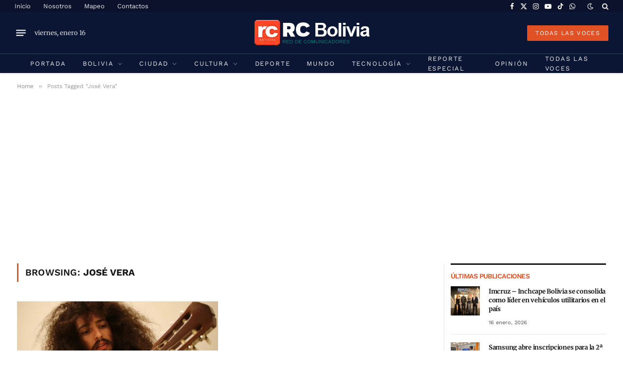

--- FILE ---
content_type: text/html; charset=UTF-8
request_url: https://rcbolivia.com/tag/jose-vera/
body_size: 28311
content:
<!DOCTYPE html>
<html lang="es" prefix="og: https://ogp.me/ns# fb: http://ogp.me/ns/fb#" class="s-light site-s-light">

<head>

	<meta charset="UTF-8" />
	<meta name="viewport" content="width=device-width, initial-scale=1" />
	
<!-- Optimización para motores de búsqueda de Rank Math -  https://rankmath.com/ -->
<title>José Vera - RC Noticias de Bolivia</title><link rel="preload" as="font" href="https://rcbolivia.com/wp-content/themes/smart-mag/css/icons/fonts/ts-icons.woff2?v3.2" type="font/woff2" crossorigin="anonymous" />
<meta name="robots" content="follow, noindex"/>
<meta property="og:locale" content="es_ES" />
<meta property="og:type" content="article" />
<meta property="og:title" content="José Vera - RC Noticias de Bolivia" />
<meta property="og:url" content="https://rcbolivia.com/tag/jose-vera/" />
<meta property="og:site_name" content="Red de Comunicadores de Bolivia" />
<meta property="og:image" content="https://rcbolivia.com/wp-content/uploads/2025/10/Fondo-RCBolivia.jpg" />
<meta property="og:image:secure_url" content="https://rcbolivia.com/wp-content/uploads/2025/10/Fondo-RCBolivia.jpg" />
<meta property="og:image:width" content="1702" />
<meta property="og:image:height" content="630" />
<meta property="og:image:type" content="image/jpeg" />
<meta name="twitter:card" content="summary_large_image" />
<meta name="twitter:title" content="José Vera - RC Noticias de Bolivia" />
<meta name="twitter:image" content="https://rcbolivia.com/wp-content/uploads/2025/10/Fondo-RCBolivia.jpg" />
<meta name="twitter:label1" content="Entradas" />
<meta name="twitter:data1" content="1" />
<script type="application/ld+json" class="rank-math-schema">{"@context":"https://schema.org","@graph":[{"@type":"NewsMediaOrganization","@id":"https://rcbolivia.com/#organization","name":"RC Bolivia","url":"https://rcbolivia.com","logo":{"@type":"ImageObject","@id":"https://rcbolivia.com/#logo","url":"https://rcbolivia.com/wp-content/uploads/2025/10/LogoRCBolivia.jpg","contentUrl":"https://rcbolivia.com/wp-content/uploads/2025/10/LogoRCBolivia.jpg","caption":"Red de Comunicadores de Bolivia","inLanguage":"es","width":"1181","height":"1181"}},{"@type":"WebSite","@id":"https://rcbolivia.com/#website","url":"https://rcbolivia.com","name":"Red de Comunicadores de Bolivia","alternateName":"RC Bolivia","publisher":{"@id":"https://rcbolivia.com/#organization"},"inLanguage":"es"},{"@type":"CollectionPage","@id":"https://rcbolivia.com/tag/jose-vera/#webpage","url":"https://rcbolivia.com/tag/jose-vera/","name":"Jos\u00e9 Vera - RC Noticias de Bolivia","isPartOf":{"@id":"https://rcbolivia.com/#website"},"inLanguage":"es"}]}</script>
<!-- /Plugin Rank Math WordPress SEO -->

<link rel='dns-prefetch' href='//code.responsivevoice.org' />
<link rel='dns-prefetch' href='//www.googletagmanager.com' />
<link rel='dns-prefetch' href='//fonts.googleapis.com' />
<link rel='dns-prefetch' href='//pagead2.googlesyndication.com' />
<link rel='dns-prefetch' href='//fundingchoicesmessages.google.com' />
<link rel="alternate" type="application/rss+xml" title="RC Noticias de Bolivia &raquo; Feed" href="https://rcbolivia.com/feed/" />
<link rel="alternate" type="application/rss+xml" title="RC Noticias de Bolivia &raquo; Etiqueta José Vera del feed" href="https://rcbolivia.com/tag/jose-vera/feed/" />

<link data-optimized="2" rel="stylesheet" href="https://rcbolivia.com/wp-content/litespeed/css/85d65caf46c8a1cc874dbb440346da1e.css?ver=06dc3" />











<script type="text/javascript" id="smartmag-lazy-inline-js-after">
/* <![CDATA[ */
/**
 * @copyright ThemeSphere
 * @preserve
 */
var BunyadLazy={};BunyadLazy.load=function(){function a(e,n){var t={};e.dataset.bgset&&e.dataset.sizes?(t.sizes=e.dataset.sizes,t.srcset=e.dataset.bgset):t.src=e.dataset.bgsrc,function(t){var a=t.dataset.ratio;if(0<a){const e=t.parentElement;if(e.classList.contains("media-ratio")){const n=e.style;n.getPropertyValue("--a-ratio")||(n.paddingBottom=100/a+"%")}}}(e);var a,o=document.createElement("img");for(a in o.onload=function(){var t="url('"+(o.currentSrc||o.src)+"')",a=e.style;a.backgroundImage!==t&&requestAnimationFrame(()=>{a.backgroundImage=t,n&&n()}),o.onload=null,o.onerror=null,o=null},o.onerror=o.onload,t)o.setAttribute(a,t[a]);o&&o.complete&&0<o.naturalWidth&&o.onload&&o.onload()}function e(t){t.dataset.loaded||a(t,()=>{document.dispatchEvent(new Event("lazyloaded")),t.dataset.loaded=1})}function n(t){"complete"===document.readyState?t():window.addEventListener("load",t)}return{initEarly:function(){var t,a=()=>{document.querySelectorAll(".img.bg-cover:not(.lazyload)").forEach(e)};"complete"!==document.readyState?(t=setInterval(a,150),n(()=>{a(),clearInterval(t)})):a()},callOnLoad:n,initBgImages:function(t){t&&n(()=>{document.querySelectorAll(".img.bg-cover").forEach(e)})},bgLoad:a}}(),BunyadLazy.load.initEarly();
//# sourceURL=smartmag-lazy-inline-js-after
/* ]]> */
</script>
<script type="text/javascript" src="https://code.responsivevoice.org/responsivevoice.js?key=Js0vIsHU" id="responsive-voice-js"></script>
<script type="text/javascript" src="https://rcbolivia.com/wp-content/plugins/sphere-post-views/assets/js/post-views.js?ver=1.0.1" id="sphere-post-views-js"></script>
<script type="text/javascript" id="sphere-post-views-js-after">
/* <![CDATA[ */
var Sphere_PostViews = {"ajaxUrl":"https:\/\/rcbolivia.com\/wp-admin\/admin-ajax.php?sphere_post_views=1","sampling":0,"samplingRate":10,"repeatCountDelay":0,"postID":false,"token":"74a7895c2d"}
//# sourceURL=sphere-post-views-js-after
/* ]]> */
</script>

<!-- Fragmento de código de la etiqueta de Google (gtag.js) añadida por Site Kit -->
<!-- Fragmento de código de Google Analytics añadido por Site Kit -->
<script type="text/javascript" src="https://www.googletagmanager.com/gtag/js?id=G-KSPJ9KWEWZ" id="google_gtagjs-js" async></script>
<script type="text/javascript" id="google_gtagjs-js-after">
/* <![CDATA[ */
window.dataLayer = window.dataLayer || [];function gtag(){dataLayer.push(arguments);}
gtag("set","linker",{"domains":["rcbolivia.com"]});
gtag("js", new Date());
gtag("set", "developer_id.dZTNiMT", true);
gtag("config", "G-KSPJ9KWEWZ");
 window._googlesitekit = window._googlesitekit || {}; window._googlesitekit.throttledEvents = []; window._googlesitekit.gtagEvent = (name, data) => { var key = JSON.stringify( { name, data } ); if ( !! window._googlesitekit.throttledEvents[ key ] ) { return; } window._googlesitekit.throttledEvents[ key ] = true; setTimeout( () => { delete window._googlesitekit.throttledEvents[ key ]; }, 5 ); gtag( "event", name, { ...data, event_source: "site-kit" } ); }; 
//# sourceURL=google_gtagjs-js-after
/* ]]> */
</script>
<script type="text/javascript" src="https://rcbolivia.com/wp-includes/js/jquery/jquery.min.js?ver=3.7.1" id="jquery-core-js"></script>
<script type="text/javascript" src="https://rcbolivia.com/wp-includes/js/jquery/jquery-migrate.min.js?ver=3.4.1" id="jquery-migrate-js"></script>
<script type="text/javascript" id="smartmag-theme-js-extra">
/* <![CDATA[ */
var Bunyad = {"ajaxurl":"https://rcbolivia.com/wp-admin/admin-ajax.php"};
//# sourceURL=smartmag-theme-js-extra
/* ]]> */
</script>
<script type="text/javascript" src="https://rcbolivia.com/wp-content/themes/smart-mag/js/theme.js?ver=10.3.2" id="smartmag-theme-js"></script>
<script type="text/javascript" src="https://rcbolivia.com/wp-content/themes/smart-mag/js/legacy-shortcodes.js?ver=10.3.2" id="smartmag-legacy-sc-js"></script>
<link rel="https://api.w.org/" href="https://rcbolivia.com/wp-json/" /><link rel="alternate" title="JSON" type="application/json" href="https://rcbolivia.com/wp-json/wp/v2/tags/12072" /><link rel="EditURI" type="application/rsd+xml" title="RSD" href="https://rcbolivia.com/xmlrpc.php?rsd" />
<meta name="generator" content="WordPress 6.9" />
<meta name="generator" content="Site Kit by Google 1.170.0" />
		<script>
		var BunyadSchemeKey = 'bunyad-scheme';
		(() => {
			const d = document.documentElement;
			const c = d.classList;
			var scheme = localStorage.getItem(BunyadSchemeKey);
			
			if (scheme) {
				d.dataset.origClass = c;
				scheme === 'dark' ? c.remove('s-light', 'site-s-light') : c.remove('s-dark', 'site-s-dark');
				c.add('site-s-' + scheme, 's-' + scheme);
			}
		})();
		</script>
		
<!-- Metaetiquetas de Google AdSense añadidas por Site Kit -->
<meta name="google-adsense-platform-account" content="ca-host-pub-2644536267352236">
<meta name="google-adsense-platform-domain" content="sitekit.withgoogle.com">
<!-- Acabar con las metaetiquetas de Google AdSense añadidas por Site Kit -->
<meta name="generator" content="Elementor 3.34.1; features: additional_custom_breakpoints; settings: css_print_method-external, google_font-enabled, font_display-auto">
			
			<!-- There is no amphtml version available for this URL. -->
<!-- Fragmento de código de Google Adsense añadido por Site Kit -->
<script type="text/javascript" async="async" src="https://pagead2.googlesyndication.com/pagead/js/adsbygoogle.js?client=ca-pub-2663141220357135&amp;host=ca-host-pub-2644536267352236" crossorigin="anonymous"></script>

<!-- Final del fragmento de código de Google Adsense añadido por Site Kit -->

<!-- Fragmento de código de recuperación de bloqueo de anuncios de Google AdSense añadido por Site Kit. -->
<script async src="https://fundingchoicesmessages.google.com/i/pub-2663141220357135?ers=1"></script><script>(function() {function signalGooglefcPresent() {if (!window.frames['googlefcPresent']) {if (document.body) {const iframe = document.createElement('iframe'); iframe.style = 'width: 0; height: 0; border: none; z-index: -1000; left: -1000px; top: -1000px;'; iframe.style.display = 'none'; iframe.name = 'googlefcPresent'; document.body.appendChild(iframe);} else {setTimeout(signalGooglefcPresent, 0);}}}signalGooglefcPresent();})();</script>
<!-- Fragmento de código de finalización de recuperación de bloqueo de anuncios de Google AdSense añadido por Site Kit. -->

<!-- Fragmento de código de protección de errores de recuperación de bloqueo de anuncios de Google AdSense añadido por Site Kit. -->
<script>(function(){'use strict';function aa(a){var b=0;return function(){return b<a.length?{done:!1,value:a[b++]}:{done:!0}}}var ba=typeof Object.defineProperties=="function"?Object.defineProperty:function(a,b,c){if(a==Array.prototype||a==Object.prototype)return a;a[b]=c.value;return a};
function ca(a){a=["object"==typeof globalThis&&globalThis,a,"object"==typeof window&&window,"object"==typeof self&&self,"object"==typeof global&&global];for(var b=0;b<a.length;++b){var c=a[b];if(c&&c.Math==Math)return c}throw Error("Cannot find global object");}var da=ca(this);function l(a,b){if(b)a:{var c=da;a=a.split(".");for(var d=0;d<a.length-1;d++){var e=a[d];if(!(e in c))break a;c=c[e]}a=a[a.length-1];d=c[a];b=b(d);b!=d&&b!=null&&ba(c,a,{configurable:!0,writable:!0,value:b})}}
function ea(a){return a.raw=a}function n(a){var b=typeof Symbol!="undefined"&&Symbol.iterator&&a[Symbol.iterator];if(b)return b.call(a);if(typeof a.length=="number")return{next:aa(a)};throw Error(String(a)+" is not an iterable or ArrayLike");}function fa(a){for(var b,c=[];!(b=a.next()).done;)c.push(b.value);return c}var ha=typeof Object.create=="function"?Object.create:function(a){function b(){}b.prototype=a;return new b},p;
if(typeof Object.setPrototypeOf=="function")p=Object.setPrototypeOf;else{var q;a:{var ja={a:!0},ka={};try{ka.__proto__=ja;q=ka.a;break a}catch(a){}q=!1}p=q?function(a,b){a.__proto__=b;if(a.__proto__!==b)throw new TypeError(a+" is not extensible");return a}:null}var la=p;
function t(a,b){a.prototype=ha(b.prototype);a.prototype.constructor=a;if(la)la(a,b);else for(var c in b)if(c!="prototype")if(Object.defineProperties){var d=Object.getOwnPropertyDescriptor(b,c);d&&Object.defineProperty(a,c,d)}else a[c]=b[c];a.A=b.prototype}function ma(){for(var a=Number(this),b=[],c=a;c<arguments.length;c++)b[c-a]=arguments[c];return b}l("Object.is",function(a){return a?a:function(b,c){return b===c?b!==0||1/b===1/c:b!==b&&c!==c}});
l("Array.prototype.includes",function(a){return a?a:function(b,c){var d=this;d instanceof String&&(d=String(d));var e=d.length;c=c||0;for(c<0&&(c=Math.max(c+e,0));c<e;c++){var f=d[c];if(f===b||Object.is(f,b))return!0}return!1}});
l("String.prototype.includes",function(a){return a?a:function(b,c){if(this==null)throw new TypeError("The 'this' value for String.prototype.includes must not be null or undefined");if(b instanceof RegExp)throw new TypeError("First argument to String.prototype.includes must not be a regular expression");return this.indexOf(b,c||0)!==-1}});l("Number.MAX_SAFE_INTEGER",function(){return 9007199254740991});
l("Number.isFinite",function(a){return a?a:function(b){return typeof b!=="number"?!1:!isNaN(b)&&b!==Infinity&&b!==-Infinity}});l("Number.isInteger",function(a){return a?a:function(b){return Number.isFinite(b)?b===Math.floor(b):!1}});l("Number.isSafeInteger",function(a){return a?a:function(b){return Number.isInteger(b)&&Math.abs(b)<=Number.MAX_SAFE_INTEGER}});
l("Math.trunc",function(a){return a?a:function(b){b=Number(b);if(isNaN(b)||b===Infinity||b===-Infinity||b===0)return b;var c=Math.floor(Math.abs(b));return b<0?-c:c}});/*

 Copyright The Closure Library Authors.
 SPDX-License-Identifier: Apache-2.0
*/
var u=this||self;function v(a,b){a:{var c=["CLOSURE_FLAGS"];for(var d=u,e=0;e<c.length;e++)if(d=d[c[e]],d==null){c=null;break a}c=d}a=c&&c[a];return a!=null?a:b}function w(a){return a};function na(a){u.setTimeout(function(){throw a;},0)};var oa=v(610401301,!1),pa=v(188588736,!0),qa=v(645172343,v(1,!0));var x,ra=u.navigator;x=ra?ra.userAgentData||null:null;function z(a){return oa?x?x.brands.some(function(b){return(b=b.brand)&&b.indexOf(a)!=-1}):!1:!1}function A(a){var b;a:{if(b=u.navigator)if(b=b.userAgent)break a;b=""}return b.indexOf(a)!=-1};function B(){return oa?!!x&&x.brands.length>0:!1}function C(){return B()?z("Chromium"):(A("Chrome")||A("CriOS"))&&!(B()?0:A("Edge"))||A("Silk")};var sa=B()?!1:A("Trident")||A("MSIE");!A("Android")||C();C();A("Safari")&&(C()||(B()?0:A("Coast"))||(B()?0:A("Opera"))||(B()?0:A("Edge"))||(B()?z("Microsoft Edge"):A("Edg/"))||B()&&z("Opera"));var ta={},D=null;var ua=typeof Uint8Array!=="undefined",va=!sa&&typeof btoa==="function";var wa;function E(){return typeof BigInt==="function"};var F=typeof Symbol==="function"&&typeof Symbol()==="symbol";function xa(a){return typeof Symbol==="function"&&typeof Symbol()==="symbol"?Symbol():a}var G=xa(),ya=xa("2ex");var za=F?function(a,b){a[G]|=b}:function(a,b){a.g!==void 0?a.g|=b:Object.defineProperties(a,{g:{value:b,configurable:!0,writable:!0,enumerable:!1}})},H=F?function(a){return a[G]|0}:function(a){return a.g|0},I=F?function(a){return a[G]}:function(a){return a.g},J=F?function(a,b){a[G]=b}:function(a,b){a.g!==void 0?a.g=b:Object.defineProperties(a,{g:{value:b,configurable:!0,writable:!0,enumerable:!1}})};function Aa(a,b){J(b,(a|0)&-14591)}function Ba(a,b){J(b,(a|34)&-14557)};var K={},Ca={};function Da(a){return!(!a||typeof a!=="object"||a.g!==Ca)}function Ea(a){return a!==null&&typeof a==="object"&&!Array.isArray(a)&&a.constructor===Object}function L(a,b,c){if(!Array.isArray(a)||a.length)return!1;var d=H(a);if(d&1)return!0;if(!(b&&(Array.isArray(b)?b.includes(c):b.has(c))))return!1;J(a,d|1);return!0};var M=0,N=0;function Fa(a){var b=a>>>0;M=b;N=(a-b)/4294967296>>>0}function Ga(a){if(a<0){Fa(-a);var b=n(Ha(M,N));a=b.next().value;b=b.next().value;M=a>>>0;N=b>>>0}else Fa(a)}function Ia(a,b){b>>>=0;a>>>=0;if(b<=2097151)var c=""+(4294967296*b+a);else E()?c=""+(BigInt(b)<<BigInt(32)|BigInt(a)):(c=(a>>>24|b<<8)&16777215,b=b>>16&65535,a=(a&16777215)+c*6777216+b*6710656,c+=b*8147497,b*=2,a>=1E7&&(c+=a/1E7>>>0,a%=1E7),c>=1E7&&(b+=c/1E7>>>0,c%=1E7),c=b+Ja(c)+Ja(a));return c}
function Ja(a){a=String(a);return"0000000".slice(a.length)+a}function Ha(a,b){b=~b;a?a=~a+1:b+=1;return[a,b]};var Ka=/^-?([1-9][0-9]*|0)(\.[0-9]+)?$/;var O;function La(a,b){O=b;a=new a(b);O=void 0;return a}
function P(a,b,c){a==null&&(a=O);O=void 0;if(a==null){var d=96;c?(a=[c],d|=512):a=[];b&&(d=d&-16760833|(b&1023)<<14)}else{if(!Array.isArray(a))throw Error("narr");d=H(a);if(d&2048)throw Error("farr");if(d&64)return a;d|=64;if(c&&(d|=512,c!==a[0]))throw Error("mid");a:{c=a;var e=c.length;if(e){var f=e-1;if(Ea(c[f])){d|=256;b=f-(+!!(d&512)-1);if(b>=1024)throw Error("pvtlmt");d=d&-16760833|(b&1023)<<14;break a}}if(b){b=Math.max(b,e-(+!!(d&512)-1));if(b>1024)throw Error("spvt");d=d&-16760833|(b&1023)<<
14}}}J(a,d);return a};function Ma(a){switch(typeof a){case "number":return isFinite(a)?a:String(a);case "boolean":return a?1:0;case "object":if(a)if(Array.isArray(a)){if(L(a,void 0,0))return}else if(ua&&a!=null&&a instanceof Uint8Array){if(va){for(var b="",c=0,d=a.length-10240;c<d;)b+=String.fromCharCode.apply(null,a.subarray(c,c+=10240));b+=String.fromCharCode.apply(null,c?a.subarray(c):a);a=btoa(b)}else{b===void 0&&(b=0);if(!D){D={};c="ABCDEFGHIJKLMNOPQRSTUVWXYZabcdefghijklmnopqrstuvwxyz0123456789".split("");d=["+/=",
"+/","-_=","-_.","-_"];for(var e=0;e<5;e++){var f=c.concat(d[e].split(""));ta[e]=f;for(var g=0;g<f.length;g++){var h=f[g];D[h]===void 0&&(D[h]=g)}}}b=ta[b];c=Array(Math.floor(a.length/3));d=b[64]||"";for(e=f=0;f<a.length-2;f+=3){var k=a[f],m=a[f+1];h=a[f+2];g=b[k>>2];k=b[(k&3)<<4|m>>4];m=b[(m&15)<<2|h>>6];h=b[h&63];c[e++]=g+k+m+h}g=0;h=d;switch(a.length-f){case 2:g=a[f+1],h=b[(g&15)<<2]||d;case 1:a=a[f],c[e]=b[a>>2]+b[(a&3)<<4|g>>4]+h+d}a=c.join("")}return a}}return a};function Na(a,b,c){a=Array.prototype.slice.call(a);var d=a.length,e=b&256?a[d-1]:void 0;d+=e?-1:0;for(b=b&512?1:0;b<d;b++)a[b]=c(a[b]);if(e){b=a[b]={};for(var f in e)Object.prototype.hasOwnProperty.call(e,f)&&(b[f]=c(e[f]))}return a}function Oa(a,b,c,d,e){if(a!=null){if(Array.isArray(a))a=L(a,void 0,0)?void 0:e&&H(a)&2?a:Pa(a,b,c,d!==void 0,e);else if(Ea(a)){var f={},g;for(g in a)Object.prototype.hasOwnProperty.call(a,g)&&(f[g]=Oa(a[g],b,c,d,e));a=f}else a=b(a,d);return a}}
function Pa(a,b,c,d,e){var f=d||c?H(a):0;d=d?!!(f&32):void 0;a=Array.prototype.slice.call(a);for(var g=0;g<a.length;g++)a[g]=Oa(a[g],b,c,d,e);c&&c(f,a);return a}function Qa(a){return a.s===K?a.toJSON():Ma(a)};function Ra(a,b,c){c=c===void 0?Ba:c;if(a!=null){if(ua&&a instanceof Uint8Array)return b?a:new Uint8Array(a);if(Array.isArray(a)){var d=H(a);if(d&2)return a;b&&(b=d===0||!!(d&32)&&!(d&64||!(d&16)));return b?(J(a,(d|34)&-12293),a):Pa(a,Ra,d&4?Ba:c,!0,!0)}a.s===K&&(c=a.h,d=I(c),a=d&2?a:La(a.constructor,Sa(c,d,!0)));return a}}function Sa(a,b,c){var d=c||b&2?Ba:Aa,e=!!(b&32);a=Na(a,b,function(f){return Ra(f,e,d)});za(a,32|(c?2:0));return a};function Ta(a,b){a=a.h;return Ua(a,I(a),b)}function Va(a,b,c,d){b=d+(+!!(b&512)-1);if(!(b<0||b>=a.length||b>=c))return a[b]}
function Ua(a,b,c,d){if(c===-1)return null;var e=b>>14&1023||536870912;if(c>=e){if(b&256)return a[a.length-1][c]}else{var f=a.length;if(d&&b&256&&(d=a[f-1][c],d!=null)){if(Va(a,b,e,c)&&ya!=null){var g;a=(g=wa)!=null?g:wa={};g=a[ya]||0;g>=4||(a[ya]=g+1,g=Error(),g.__closure__error__context__984382||(g.__closure__error__context__984382={}),g.__closure__error__context__984382.severity="incident",na(g))}return d}return Va(a,b,e,c)}}
function Wa(a,b,c,d,e){var f=b>>14&1023||536870912;if(c>=f||e&&!qa){var g=b;if(b&256)e=a[a.length-1];else{if(d==null)return;e=a[f+(+!!(b&512)-1)]={};g|=256}e[c]=d;c<f&&(a[c+(+!!(b&512)-1)]=void 0);g!==b&&J(a,g)}else a[c+(+!!(b&512)-1)]=d,b&256&&(a=a[a.length-1],c in a&&delete a[c])}
function Xa(a,b){var c=Ya;var d=d===void 0?!1:d;var e=a.h;var f=I(e),g=Ua(e,f,b,d);if(g!=null&&typeof g==="object"&&g.s===K)c=g;else if(Array.isArray(g)){var h=H(g),k=h;k===0&&(k|=f&32);k|=f&2;k!==h&&J(g,k);c=new c(g)}else c=void 0;c!==g&&c!=null&&Wa(e,f,b,c,d);e=c;if(e==null)return e;a=a.h;f=I(a);f&2||(g=e,c=g.h,h=I(c),g=h&2?La(g.constructor,Sa(c,h,!1)):g,g!==e&&(e=g,Wa(a,f,b,e,d)));return e}function Za(a,b){a=Ta(a,b);return a==null||typeof a==="string"?a:void 0}
function $a(a,b){var c=c===void 0?0:c;a=Ta(a,b);if(a!=null)if(b=typeof a,b==="number"?Number.isFinite(a):b!=="string"?0:Ka.test(a))if(typeof a==="number"){if(a=Math.trunc(a),!Number.isSafeInteger(a)){Ga(a);b=M;var d=N;if(a=d&2147483648)b=~b+1>>>0,d=~d>>>0,b==0&&(d=d+1>>>0);b=d*4294967296+(b>>>0);a=a?-b:b}}else if(b=Math.trunc(Number(a)),Number.isSafeInteger(b))a=String(b);else{if(b=a.indexOf("."),b!==-1&&(a=a.substring(0,b)),!(a[0]==="-"?a.length<20||a.length===20&&Number(a.substring(0,7))>-922337:
a.length<19||a.length===19&&Number(a.substring(0,6))<922337)){if(a.length<16)Ga(Number(a));else if(E())a=BigInt(a),M=Number(a&BigInt(4294967295))>>>0,N=Number(a>>BigInt(32)&BigInt(4294967295));else{b=+(a[0]==="-");N=M=0;d=a.length;for(var e=b,f=(d-b)%6+b;f<=d;e=f,f+=6)e=Number(a.slice(e,f)),N*=1E6,M=M*1E6+e,M>=4294967296&&(N+=Math.trunc(M/4294967296),N>>>=0,M>>>=0);b&&(b=n(Ha(M,N)),a=b.next().value,b=b.next().value,M=a,N=b)}a=M;b=N;b&2147483648?E()?a=""+(BigInt(b|0)<<BigInt(32)|BigInt(a>>>0)):(b=
n(Ha(a,b)),a=b.next().value,b=b.next().value,a="-"+Ia(a,b)):a=Ia(a,b)}}else a=void 0;return a!=null?a:c}function R(a,b){var c=c===void 0?"":c;a=Za(a,b);return a!=null?a:c};var S;function T(a,b,c){this.h=P(a,b,c)}T.prototype.toJSON=function(){return ab(this)};T.prototype.s=K;T.prototype.toString=function(){try{return S=!0,ab(this).toString()}finally{S=!1}};
function ab(a){var b=S?a.h:Pa(a.h,Qa,void 0,void 0,!1);var c=!S;var d=pa?void 0:a.constructor.v;var e=I(c?a.h:b);if(a=b.length){var f=b[a-1],g=Ea(f);g?a--:f=void 0;e=+!!(e&512)-1;var h=b;if(g){b:{var k=f;var m={};g=!1;if(k)for(var r in k)if(Object.prototype.hasOwnProperty.call(k,r))if(isNaN(+r))m[r]=k[r];else{var y=k[r];Array.isArray(y)&&(L(y,d,+r)||Da(y)&&y.size===0)&&(y=null);y==null&&(g=!0);y!=null&&(m[r]=y)}if(g){for(var Q in m)break b;m=null}else m=k}k=m==null?f!=null:m!==f}for(var ia;a>0;a--){Q=
a-1;r=h[Q];Q-=e;if(!(r==null||L(r,d,Q)||Da(r)&&r.size===0))break;ia=!0}if(h!==b||k||ia){if(!c)h=Array.prototype.slice.call(h,0,a);else if(ia||k||m)h.length=a;m&&h.push(m)}b=h}return b};function bb(a){return function(b){if(b==null||b=="")b=new a;else{b=JSON.parse(b);if(!Array.isArray(b))throw Error("dnarr");za(b,32);b=La(a,b)}return b}};function cb(a){this.h=P(a)}t(cb,T);var db=bb(cb);var U;function V(a){this.g=a}V.prototype.toString=function(){return this.g+""};var eb={};function fb(a){if(U===void 0){var b=null;var c=u.trustedTypes;if(c&&c.createPolicy){try{b=c.createPolicy("goog#html",{createHTML:w,createScript:w,createScriptURL:w})}catch(d){u.console&&u.console.error(d.message)}U=b}else U=b}a=(b=U)?b.createScriptURL(a):a;return new V(a,eb)};/*

 SPDX-License-Identifier: Apache-2.0
*/
function gb(a){var b=ma.apply(1,arguments);if(b.length===0)return fb(a[0]);for(var c=a[0],d=0;d<b.length;d++)c+=encodeURIComponent(b[d])+a[d+1];return fb(c)};function hb(a,b){a.src=b instanceof V&&b.constructor===V?b.g:"type_error:TrustedResourceUrl";var c,d;(c=(b=(d=(c=(a.ownerDocument&&a.ownerDocument.defaultView||window).document).querySelector)==null?void 0:d.call(c,"script[nonce]"))?b.nonce||b.getAttribute("nonce")||"":"")&&a.setAttribute("nonce",c)};function ib(){return Math.floor(Math.random()*2147483648).toString(36)+Math.abs(Math.floor(Math.random()*2147483648)^Date.now()).toString(36)};function jb(a,b){b=String(b);a.contentType==="application/xhtml+xml"&&(b=b.toLowerCase());return a.createElement(b)}function kb(a){this.g=a||u.document||document};function lb(a){a=a===void 0?document:a;return a.createElement("script")};function mb(a,b,c,d,e,f){try{var g=a.g,h=lb(g);h.async=!0;hb(h,b);g.head.appendChild(h);h.addEventListener("load",function(){e();d&&g.head.removeChild(h)});h.addEventListener("error",function(){c>0?mb(a,b,c-1,d,e,f):(d&&g.head.removeChild(h),f())})}catch(k){f()}};var nb=u.atob("aHR0cHM6Ly93d3cuZ3N0YXRpYy5jb20vaW1hZ2VzL2ljb25zL21hdGVyaWFsL3N5c3RlbS8xeC93YXJuaW5nX2FtYmVyXzI0ZHAucG5n"),ob=u.atob("WW91IGFyZSBzZWVpbmcgdGhpcyBtZXNzYWdlIGJlY2F1c2UgYWQgb3Igc2NyaXB0IGJsb2NraW5nIHNvZnR3YXJlIGlzIGludGVyZmVyaW5nIHdpdGggdGhpcyBwYWdlLg=="),pb=u.atob("RGlzYWJsZSBhbnkgYWQgb3Igc2NyaXB0IGJsb2NraW5nIHNvZnR3YXJlLCB0aGVuIHJlbG9hZCB0aGlzIHBhZ2Uu");function qb(a,b,c){this.i=a;this.u=b;this.o=c;this.g=null;this.j=[];this.m=!1;this.l=new kb(this.i)}
function rb(a){if(a.i.body&&!a.m){var b=function(){sb(a);u.setTimeout(function(){tb(a,3)},50)};mb(a.l,a.u,2,!0,function(){u[a.o]||b()},b);a.m=!0}}
function sb(a){for(var b=W(1,5),c=0;c<b;c++){var d=X(a);a.i.body.appendChild(d);a.j.push(d)}b=X(a);b.style.bottom="0";b.style.left="0";b.style.position="fixed";b.style.width=W(100,110).toString()+"%";b.style.zIndex=W(2147483544,2147483644).toString();b.style.backgroundColor=ub(249,259,242,252,219,229);b.style.boxShadow="0 0 12px #888";b.style.color=ub(0,10,0,10,0,10);b.style.display="flex";b.style.justifyContent="center";b.style.fontFamily="Roboto, Arial";c=X(a);c.style.width=W(80,85).toString()+
"%";c.style.maxWidth=W(750,775).toString()+"px";c.style.margin="24px";c.style.display="flex";c.style.alignItems="flex-start";c.style.justifyContent="center";d=jb(a.l.g,"IMG");d.className=ib();d.src=nb;d.alt="Warning icon";d.style.height="24px";d.style.width="24px";d.style.paddingRight="16px";var e=X(a),f=X(a);f.style.fontWeight="bold";f.textContent=ob;var g=X(a);g.textContent=pb;Y(a,e,f);Y(a,e,g);Y(a,c,d);Y(a,c,e);Y(a,b,c);a.g=b;a.i.body.appendChild(a.g);b=W(1,5);for(c=0;c<b;c++)d=X(a),a.i.body.appendChild(d),
a.j.push(d)}function Y(a,b,c){for(var d=W(1,5),e=0;e<d;e++){var f=X(a);b.appendChild(f)}b.appendChild(c);c=W(1,5);for(d=0;d<c;d++)e=X(a),b.appendChild(e)}function W(a,b){return Math.floor(a+Math.random()*(b-a))}function ub(a,b,c,d,e,f){return"rgb("+W(Math.max(a,0),Math.min(b,255)).toString()+","+W(Math.max(c,0),Math.min(d,255)).toString()+","+W(Math.max(e,0),Math.min(f,255)).toString()+")"}function X(a){a=jb(a.l.g,"DIV");a.className=ib();return a}
function tb(a,b){b<=0||a.g!=null&&a.g.offsetHeight!==0&&a.g.offsetWidth!==0||(vb(a),sb(a),u.setTimeout(function(){tb(a,b-1)},50))}function vb(a){for(var b=n(a.j),c=b.next();!c.done;c=b.next())(c=c.value)&&c.parentNode&&c.parentNode.removeChild(c);a.j=[];(b=a.g)&&b.parentNode&&b.parentNode.removeChild(b);a.g=null};function wb(a,b,c,d,e){function f(k){document.body?g(document.body):k>0?u.setTimeout(function(){f(k-1)},e):b()}function g(k){k.appendChild(h);u.setTimeout(function(){h?(h.offsetHeight!==0&&h.offsetWidth!==0?b():a(),h.parentNode&&h.parentNode.removeChild(h)):a()},d)}var h=xb(c);f(3)}function xb(a){var b=document.createElement("div");b.className=a;b.style.width="1px";b.style.height="1px";b.style.position="absolute";b.style.left="-10000px";b.style.top="-10000px";b.style.zIndex="-10000";return b};function Ya(a){this.h=P(a)}t(Ya,T);function yb(a){this.h=P(a)}t(yb,T);var zb=bb(yb);function Ab(a){if(!a)return null;a=Za(a,4);var b;a===null||a===void 0?b=null:b=fb(a);return b};var Bb=ea([""]),Cb=ea([""]);function Db(a,b){this.m=a;this.o=new kb(a.document);this.g=b;this.j=R(this.g,1);this.u=Ab(Xa(this.g,2))||gb(Bb);this.i=!1;b=Ab(Xa(this.g,13))||gb(Cb);this.l=new qb(a.document,b,R(this.g,12))}Db.prototype.start=function(){Eb(this)};
function Eb(a){Fb(a);mb(a.o,a.u,3,!1,function(){a:{var b=a.j;var c=u.btoa(b);if(c=u[c]){try{var d=db(u.atob(c))}catch(e){b=!1;break a}b=b===Za(d,1)}else b=!1}b?Z(a,R(a.g,14)):(Z(a,R(a.g,8)),rb(a.l))},function(){wb(function(){Z(a,R(a.g,7));rb(a.l)},function(){return Z(a,R(a.g,6))},R(a.g,9),$a(a.g,10),$a(a.g,11))})}function Z(a,b){a.i||(a.i=!0,a=new a.m.XMLHttpRequest,a.open("GET",b,!0),a.send())}function Fb(a){var b=u.btoa(a.j);a.m[b]&&Z(a,R(a.g,5))};(function(a,b){u[a]=function(){var c=ma.apply(0,arguments);u[a]=function(){};b.call.apply(b,[null].concat(c instanceof Array?c:fa(n(c))))}})("__h82AlnkH6D91__",function(a){typeof window.atob==="function"&&(new Db(window,zb(window.atob(a)))).start()});}).call(this);

window.__h82AlnkH6D91__("[base64]/[base64]/[base64]/[base64]");</script>
<!-- Fragmento de código de finalización de protección de errores de recuperación de bloqueo de anuncios de Google AdSense añadido por Site Kit. -->
<link rel="icon" href="https://rcbolivia.com/wp-content/uploads/2022/01/cropped-mobile-RCB-32x32.png" sizes="32x32" />
<link rel="icon" href="https://rcbolivia.com/wp-content/uploads/2022/01/cropped-mobile-RCB-192x192.png" sizes="192x192" />
<link rel="apple-touch-icon" href="https://rcbolivia.com/wp-content/uploads/2022/01/cropped-mobile-RCB-180x180.png" />
<meta name="msapplication-TileImage" content="https://rcbolivia.com/wp-content/uploads/2022/01/cropped-mobile-RCB-270x270.png" />

<!-- START - Open Graph and Twitter Card Tags 3.3.7 -->
 <!-- Facebook Open Graph -->
  <meta property="og:locale" content="es_ES"/>
  <meta property="og:site_name" content="RC Noticias de Bolivia"/>
  <meta property="og:title" content="José Vera"/>
  <meta property="og:url" content="https://rcbolivia.com/tag/jose-vera/"/>
  <meta property="og:type" content="article"/>
  <meta property="og:description" content="Últimas Noticias de Bolivia"/>
  <meta property="article:publisher" content="https://www.facebook.com/rcbolivia"/>
 <!-- Google+ / Schema.org -->
 <!-- Twitter Cards -->
  <meta name="twitter:title" content="José Vera"/>
  <meta name="twitter:url" content="https://rcbolivia.com/tag/jose-vera/"/>
  <meta name="twitter:description" content="Últimas Noticias de Bolivia"/>
  <meta name="twitter:card" content="summary_large_image"/>
  <meta name="twitter:site" content="@rcbolivia"/>
 <!-- SEO -->
 <!-- Misc. tags -->
 <!-- is_tag -->
<!-- END - Open Graph and Twitter Card Tags 3.3.7 -->
	


</head>

<body class="archive tag tag-jose-vera tag-12072 wp-theme-smart-mag eio-default ally-default right-sidebar has-lb has-lb-sm ts-img-hov-fade has-sb-sep layout-normal elementor-default elementor-kit-50869">



<div class="main-wrap">

	
<div class="off-canvas-backdrop"></div>
<div class="mobile-menu-container off-canvas" id="off-canvas">

	<div class="off-canvas-head">
		<a href="#" class="close">
			<span class="visuallyhidden">Close Menu</span>
			<i class="tsi tsi-times"></i>
		</a>

		<div class="ts-logo">
					</div>
	</div>

	<div class="off-canvas-content">

		
			<ul id="menu-rc-noticias" class="mobile-menu"><li id="menu-item-49103" class="menu-item menu-item-type-taxonomy menu-item-object-category menu-item-49103"><a href="https://rcbolivia.com/category/actualidad/">Actualidad</a></li>
<li id="menu-item-49104" class="menu-item menu-item-type-taxonomy menu-item-object-category menu-item-has-children menu-item-49104"><a href="https://rcbolivia.com/category/noticias-de-bolivia/">Bolivia</a>
<ul class="sub-menu">
	<li id="menu-item-49106" class="menu-item menu-item-type-taxonomy menu-item-object-category menu-item-49106"><a href="https://rcbolivia.com/category/politica/">Política</a></li>
	<li id="menu-item-49115" class="menu-item menu-item-type-taxonomy menu-item-object-category menu-item-49115"><a href="https://rcbolivia.com/category/salud/">Salud</a></li>
	<li id="menu-item-49116" class="menu-item menu-item-type-taxonomy menu-item-object-category menu-item-49116"><a href="https://rcbolivia.com/category/seguridad/">Seguridad</a></li>
</ul>
</li>
<li id="menu-item-49105" class="menu-item menu-item-type-taxonomy menu-item-object-category menu-item-49105"><a href="https://rcbolivia.com/category/ciudad/">Ciudad</a></li>
<li id="menu-item-49102" class="menu-item menu-item-type-taxonomy menu-item-object-category menu-item-has-children menu-item-49102"><a href="https://rcbolivia.com/category/cultura/">Cultura</a>
<ul class="sub-menu">
	<li id="menu-item-49117" class="menu-item menu-item-type-taxonomy menu-item-object-category menu-item-49117"><a href="https://rcbolivia.com/category/sociedad/">Sociedad</a></li>
	<li id="menu-item-49112" class="menu-item menu-item-type-taxonomy menu-item-object-category menu-item-49112"><a href="https://rcbolivia.com/category/estilo-de-vida/">Estilo de Vida</a></li>
</ul>
</li>
<li id="menu-item-49110" class="menu-item menu-item-type-taxonomy menu-item-object-category menu-item-49110"><a href="https://rcbolivia.com/category/mundo/">Mundo</a></li>
<li id="menu-item-49107" class="menu-item menu-item-type-taxonomy menu-item-object-category menu-item-49107"><a href="https://rcbolivia.com/category/deporte/">Deporte</a></li>
<li id="menu-item-49111" class="menu-item menu-item-type-taxonomy menu-item-object-category menu-item-has-children menu-item-49111"><a href="https://rcbolivia.com/category/tecnologia/">Tecnología</a>
<ul class="sub-menu">
	<li id="menu-item-49114" class="menu-item menu-item-type-taxonomy menu-item-object-category menu-item-49114"><a href="https://rcbolivia.com/category/redes-sociales/">Redes Sociales</a></li>
</ul>
</li>
<li id="menu-item-49113" class="menu-item menu-item-type-taxonomy menu-item-object-category menu-item-49113"><a href="https://rcbolivia.com/category/opinion/">Opinión</a></li>
</ul>
		
					<div class="off-canvas-widgets">
				
		<div id="smartmag-block-posts-small-7" class="widget ts-block-widget smartmag-widget-posts-small">		
		<div class="block">
					<section class="block-wrap block-posts-small block-sc mb-none" data-id="1">

			<div class="widget-title block-head block-head-ac block-head-b"><h5 class="heading">What's Hot</h5></div>	
			<div class="block-content">
				
	<div class="loop loop-small loop-small-a loop-sep loop-small-sep grid grid-1 md:grid-1 sm:grid-1 xs:grid-1">

					
<article class="l-post small-post small-a-post m-pos-left">

	
			<div class="media">

		
			<a href="https://rcbolivia.com/imcruz-inchcape-bolivia-se-consolida-como-lider-en-vehiculos-utilitarios-en-el-pais/" class="image-link media-ratio ratio-1-1" title="Imcruz – Inchcape Bolivia se consolida como líder en vehículos utilitarios en el país"><span data-bgsrc="https://rcbolivia.com/wp-content/uploads/2026/01/IMCRUZ-INCHCAPE-Ranking-B2B-Mejor-importador-de-vehiculos-utilitarios-800x448.jpeg" class="img bg-cover wp-post-image attachment-medium size-medium lazyload" data-bgset="https://rcbolivia.com/wp-content/uploads/2026/01/IMCRUZ-INCHCAPE-Ranking-B2B-Mejor-importador-de-vehiculos-utilitarios-800x448.jpeg 800w, https://rcbolivia.com/wp-content/uploads/2026/01/IMCRUZ-INCHCAPE-Ranking-B2B-Mejor-importador-de-vehiculos-utilitarios-450x252.jpeg 450w, https://rcbolivia.com/wp-content/uploads/2026/01/IMCRUZ-INCHCAPE-Ranking-B2B-Mejor-importador-de-vehiculos-utilitarios-768x430.jpeg 768w, https://rcbolivia.com/wp-content/uploads/2026/01/IMCRUZ-INCHCAPE-Ranking-B2B-Mejor-importador-de-vehiculos-utilitarios.jpeg 1013w" data-sizes="(max-width: 117px) 100vw, 117px"></span></a>			
			
			
			
		
		</div>
	

	
		<div class="content">

			<div class="post-meta post-meta-a post-meta-left has-below"><h4 class="is-title post-title"><a href="https://rcbolivia.com/imcruz-inchcape-bolivia-se-consolida-como-lider-en-vehiculos-utilitarios-en-el-pais/">Imcruz – Inchcape Bolivia se consolida como líder en vehículos utilitarios en el país</a></h4><div class="post-meta-items meta-below"><span class="meta-item date"><span class="date-link"><time class="post-date" datetime="2026-01-16T14:11:21-04:00">16 enero, 2026</time></span></span></div></div>			
			
			
		</div>

	
</article>	
					
<article class="l-post small-post small-a-post m-pos-left">

	
			<div class="media">

		
			<a href="https://rcbolivia.com/samsung-abre-inscripciones-para-la-2a-edicion-del-curso-sobre-aprendizaje-basado-en-proyectos-para-docentes-de-america-latina/" class="image-link media-ratio ratio-1-1" title="Samsung abre inscripciones para la 2ª edición del curso sobre Aprendizaje Basado en Proyectos para docentes de América Latina"><span data-bgsrc="https://rcbolivia.com/wp-content/uploads/2026/01/Samsung-Cursos-Profes2-800x448.jpg" class="img bg-cover wp-post-image attachment-medium size-medium lazyload" data-bgset="https://rcbolivia.com/wp-content/uploads/2026/01/Samsung-Cursos-Profes2-800x448.jpg 800w, https://rcbolivia.com/wp-content/uploads/2026/01/Samsung-Cursos-Profes2-450x252.jpg 450w, https://rcbolivia.com/wp-content/uploads/2026/01/Samsung-Cursos-Profes2-768x430.jpg 768w, https://rcbolivia.com/wp-content/uploads/2026/01/Samsung-Cursos-Profes2.jpg 1012w" data-sizes="(max-width: 117px) 100vw, 117px"></span></a>			
			
			
			
		
		</div>
	

	
		<div class="content">

			<div class="post-meta post-meta-a post-meta-left has-below"><h4 class="is-title post-title"><a href="https://rcbolivia.com/samsung-abre-inscripciones-para-la-2a-edicion-del-curso-sobre-aprendizaje-basado-en-proyectos-para-docentes-de-america-latina/">Samsung abre inscripciones para la 2ª edición del curso sobre Aprendizaje Basado en Proyectos para docentes de América Latina</a></h4><div class="post-meta-items meta-below"><span class="meta-item date"><span class="date-link"><time class="post-date" datetime="2026-01-16T14:05:25-04:00">16 enero, 2026</time></span></span></div></div>			
			
			
		</div>

	
</article>	
					
<article class="l-post small-post small-a-post m-pos-left">

	
			<div class="media">

		
			<a href="https://rcbolivia.com/10-tendencias-de-alimentacion-para-2026-proteina-envejecimiento-saludable-y-comida-para-apoyar-el-animo/" class="image-link media-ratio ratio-1-1" title="10 tendencias de alimentación para 2026: proteína, envejecimiento saludable y comida para apoyar el ánimo"><span data-bgsrc="https://rcbolivia.com/wp-content/uploads/2026/01/10-tendencias-alimentarias-2026-800x448.jpg" class="img bg-cover wp-post-image attachment-medium size-medium lazyload" data-bgset="https://rcbolivia.com/wp-content/uploads/2026/01/10-tendencias-alimentarias-2026-800x448.jpg 800w, https://rcbolivia.com/wp-content/uploads/2026/01/10-tendencias-alimentarias-2026-450x252.jpg 450w, https://rcbolivia.com/wp-content/uploads/2026/01/10-tendencias-alimentarias-2026-768x430.jpg 768w, https://rcbolivia.com/wp-content/uploads/2026/01/10-tendencias-alimentarias-2026.jpg 1013w" data-sizes="(max-width: 117px) 100vw, 117px"></span></a>			
			
			
			
		
		</div>
	

	
		<div class="content">

			<div class="post-meta post-meta-a post-meta-left has-below"><h4 class="is-title post-title"><a href="https://rcbolivia.com/10-tendencias-de-alimentacion-para-2026-proteina-envejecimiento-saludable-y-comida-para-apoyar-el-animo/">10 tendencias de alimentación para 2026: proteína, envejecimiento saludable y comida para apoyar el ánimo</a></h4><div class="post-meta-items meta-below"><span class="meta-item date"><span class="date-link"><time class="post-date" datetime="2026-01-14T14:33:57-04:00">14 enero, 2026</time></span></span></div></div>			
			
			
		</div>

	
</article>	
		
	</div>

					</div>

		</section>
				</div>

		</div>			</div>
		
		
		<div class="spc-social-block spc-social spc-social-b smart-head-social">
		
			
				<a href="https://www.facebook.com/rcbolivia" class="link service s-facebook" target="_blank" rel="nofollow noopener">
					<i class="icon tsi tsi-facebook"></i>					<span class="visuallyhidden">Facebook</span>
				</a>
									
			
				<a href="https://twitter.com/rcbolivia" class="link service s-twitter" target="_blank" rel="nofollow noopener">
					<i class="icon tsi tsi-twitter"></i>					<span class="visuallyhidden">X (Twitter)</span>
				</a>
									
			
				<a href="https://www.instagram.com/rcbolivia" class="link service s-instagram" target="_blank" rel="nofollow noopener">
					<i class="icon tsi tsi-instagram"></i>					<span class="visuallyhidden">Instagram</span>
				</a>
									
			
		</div>

		
	</div>

</div>
<div class="smart-head smart-head-a smart-head-main" id="smart-head" data-sticky="auto" data-sticky-type="smart" data-sticky-full>
	
	<div class="smart-head-row smart-head-top s-dark smart-head-row-full">

		<div class="inner wrap">

							
				<div class="items items-left ">
					<div class="nav-wrap">
		<nav class="navigation navigation-small nav-hov-a">
			<ul id="menu-cabecera" class="menu"><li id="menu-item-6216" class="menu-item menu-item-type-custom menu-item-object-custom menu-item-6216"><a href="#">Inicio</a></li>
<li id="menu-item-6217" class="menu-item menu-item-type-custom menu-item-object-custom menu-item-6217"><a href="https://rcbolivia.com/quienes-somos-red-de-comunicadores-noticias-bolivia/">Nosotros</a></li>
<li id="menu-item-6218" class="menu-item menu-item-type-custom menu-item-object-custom menu-item-6218"><a href="#">Mapeo</a></li>
<li id="menu-item-6219" class="menu-item menu-item-type-custom menu-item-object-custom menu-item-6219"><a href="#">Contactos</a></li>
</ul>		</nav>
	</div>
				</div>

							
				<div class="items items-center empty">
								</div>

							
				<div class="items items-right ">
				
		<div class="spc-social-block spc-social spc-social-a smart-head-social">
		
			
				<a href="https://www.facebook.com/rcbolivia" class="link service s-facebook" target="_blank" rel="nofollow noopener">
					<i class="icon tsi tsi-facebook"></i>					<span class="visuallyhidden">Facebook</span>
				</a>
									
			
				<a href="https://twitter.com/rcbolivia" class="link service s-twitter" target="_blank" rel="nofollow noopener">
					<i class="icon tsi tsi-twitter"></i>					<span class="visuallyhidden">X (Twitter)</span>
				</a>
									
			
				<a href="https://www.instagram.com/rcbolivia" class="link service s-instagram" target="_blank" rel="nofollow noopener">
					<i class="icon tsi tsi-instagram"></i>					<span class="visuallyhidden">Instagram</span>
				</a>
									
			
				<a href="#" class="link service s-youtube" target="_blank" rel="nofollow noopener">
					<i class="icon tsi tsi-youtube-play"></i>					<span class="visuallyhidden">YouTube</span>
				</a>
									
			
				<a href="https://www.tiktok.com/@rcbolivia_" class="link service s-tiktok" target="_blank" rel="nofollow noopener">
					<i class="icon tsi tsi-tiktok"></i>					<span class="visuallyhidden">TikTok</span>
				</a>
									
			
				<a href="#" class="link service s-whatsapp" target="_blank" rel="nofollow noopener">
					<i class="icon tsi tsi-whatsapp"></i>					<span class="visuallyhidden">WhatsApp</span>
				</a>
									
			
		</div>

		
<div class="scheme-switcher has-icon-only">
	<a href="#" class="toggle is-icon toggle-dark" title="Switch to Dark Design - easier on eyes.">
		<i class="icon tsi tsi-moon"></i>
	</a>
	<a href="#" class="toggle is-icon toggle-light" title="Switch to Light Design.">
		<i class="icon tsi tsi-bright"></i>
	</a>
</div>

	<a href="#" class="search-icon has-icon-only is-icon" title="Search">
		<i class="tsi tsi-search"></i>
	</a>

				</div>

						
		</div>
	</div>

	
	<div class="smart-head-row smart-head-mid smart-head-row-3 s-dark smart-head-row-full">

		<div class="inner wrap">

							
				<div class="items items-left ">
				
<button class="offcanvas-toggle has-icon" type="button" aria-label="Menu">
	<span class="hamburger-icon hamburger-icon-a">
		<span class="inner"></span>
	</span>
</button>
<span class="h-date">
	viernes, enero 16</span>				</div>

							
				<div class="items items-center ">
					<a href="https://rcbolivia.com/" title="RC Noticias de Bolivia" rel="home" class="logo-link ts-logo logo-is-image">
		<span>
			
				
					<img src="https://rcbolivia.com/wp-content/uploads/2024/11/RC-Bolivia-1.png" class="logo-image" alt="RC Noticias de Bolivia" srcset="https://rcbolivia.com/wp-content/uploads/2024/11/RC-Bolivia-1.png ,https://rcbolivia.com/wp-content/uploads/2024/11/RC-Bolivia-2.png 2x" width="247" height="53"/>
									 
					</span>
	</a>				</div>

							
				<div class="items items-right ">
				
	<a href="https://www.youtube.com/@todaslasvoces-rcbolivia" class="ts-button ts-button-a ts-button1" target="_blank" rel="noopener">
		Todas las voces	</a>
				</div>

						
		</div>
	</div>

	
	<div class="smart-head-row smart-head-bot smart-head-row-3 s-dark has-center-nav smart-head-row-full">

		<div class="inner wrap">

							
				<div class="items items-left empty">
								</div>

							
				<div class="items items-center ">
					<div class="nav-wrap">
		<nav class="navigation navigation-main nav-hov-a">
			<ul id="menu-de-noticias" class="menu"><li id="menu-item-5069" class="menu-item menu-item-type-custom menu-item-object-custom menu-item-home menu-item-5069"><a href="https://rcbolivia.com">Portada</a></li>
<li id="menu-item-17717" class="menu-item menu-item-type-taxonomy menu-item-object-category menu-item-has-children menu-cat-1131 menu-item-17717"><a href="https://rcbolivia.com/category/noticias-de-bolivia/">Bolivia</a>
<ul class="sub-menu">
	<li id="menu-item-6450" class="menu-item menu-item-type-taxonomy menu-item-object-category menu-cat-317 menu-item-6450"><a href="https://rcbolivia.com/category/politica/">Política</a></li>
	<li id="menu-item-52055" class="menu-item menu-item-type-taxonomy menu-item-object-category menu-cat-2663 menu-item-52055"><a href="https://rcbolivia.com/category/salud/">Salud</a></li>
</ul>
</li>
<li id="menu-item-6455" class="menu-item menu-item-type-taxonomy menu-item-object-category menu-item-has-children menu-cat-354 menu-item-6455"><a href="https://rcbolivia.com/category/ciudad/">Ciudad</a>
<ul class="sub-menu">
	<li id="menu-item-52056" class="menu-item menu-item-type-taxonomy menu-item-object-category menu-cat-4390 menu-item-52056"><a href="https://rcbolivia.com/category/sociedad/">Sociedad</a></li>
	<li id="menu-item-8997" class="menu-item menu-item-type-taxonomy menu-item-object-category menu-cat-396 menu-item-8997"><a href="https://rcbolivia.com/category/seguridad/">Seguridad</a></li>
</ul>
</li>
<li id="menu-item-6452" class="menu-item menu-item-type-taxonomy menu-item-object-category menu-item-has-children menu-cat-319 menu-item-6452"><a href="https://rcbolivia.com/category/cultura/">Cultura</a>
<ul class="sub-menu">
	<li id="menu-item-52052" class="menu-item menu-item-type-taxonomy menu-item-object-category menu-cat-9951 menu-item-52052"><a href="https://rcbolivia.com/category/estilo-de-vida/">Estilo de Vida</a></li>
</ul>
</li>
<li id="menu-item-77610" class="menu-item menu-item-type-taxonomy menu-item-object-category menu-cat-320 menu-item-77610"><a href="https://rcbolivia.com/category/deporte/">Deporte</a></li>
<li id="menu-item-6453" class="menu-item menu-item-type-taxonomy menu-item-object-category menu-cat-328 menu-item-6453"><a href="https://rcbolivia.com/category/mundo/">Mundo</a></li>
<li id="menu-item-52057" class="menu-item menu-item-type-taxonomy menu-item-object-category menu-item-has-children menu-cat-1033 menu-item-52057"><a href="https://rcbolivia.com/category/tecnologia/">Tecnología</a>
<ul class="sub-menu">
	<li id="menu-item-52053" class="menu-item menu-item-type-taxonomy menu-item-object-category menu-cat-1965 menu-item-52053"><a href="https://rcbolivia.com/category/redes-sociales/">Redes Sociales</a></li>
</ul>
</li>
<li id="menu-item-52054" class="menu-item menu-item-type-taxonomy menu-item-object-category menu-cat-2812 menu-item-52054"><a href="https://rcbolivia.com/category/reporte-especial/">Reporte especial</a></li>
<li id="menu-item-43439" class="menu-item menu-item-type-taxonomy menu-item-object-category menu-cat-3474 menu-item-43439"><a href="https://rcbolivia.com/category/opinion/">Opinión</a></li>
<li id="menu-item-62635" class="menu-item menu-item-type-custom menu-item-object-custom menu-item-62635"><a href="https://www.youtube.com/@todaslasvoces-rcbolivia">Todas las Voces</a></li>
</ul>		</nav>
	</div>
				</div>

							
				<div class="items items-right empty">
								</div>

						
		</div>
	</div>

	</div>
<div class="smart-head smart-head-a smart-head-mobile" id="smart-head-mobile" data-sticky="mid" data-sticky-type="smart" data-sticky-full>
	
	<div class="smart-head-row smart-head-mid s-dark smart-head-row-full">

		<div class="inner wrap">

							
				<div class="items items-left ">
					<a href="https://rcbolivia.com/" title="RC Noticias de Bolivia" rel="home" class="logo-link ts-logo logo-is-image">
		<span>
			
				
					<img src="https://rcbolivia.com/wp-content/uploads/2024/11/RC-Bolivia-1.png" class="logo-image" alt="RC Noticias de Bolivia" srcset="https://rcbolivia.com/wp-content/uploads/2024/11/RC-Bolivia-1.png ,https://rcbolivia.com/wp-content/uploads/2024/11/RC-Bolivia-2.png 2x" width="247" height="53"/>
									 
					</span>
	</a>				</div>

							
				<div class="items items-center empty">
								</div>

							
				<div class="items items-right ">
				

	<a href="#" class="search-icon has-icon-only is-icon" title="Search">
		<i class="tsi tsi-search"></i>
	</a>


<button class="offcanvas-toggle has-icon" type="button" aria-label="Menu">
	<span class="hamburger-icon hamburger-icon-a">
		<span class="inner"></span>
	</span>
</button>				</div>

						
		</div>
	</div>

	
	<div class="smart-head-row smart-head-bot s-dark smart-head-scroll-nav smart-head-row-full">

		<div class="inner wrap">

							
				<div class="items items-left ">
					<div class="nav-wrap">
		<nav class="navigation navigation-scroll nav-hov-a">
			<ul id="menu-cabecera-1" class="menu"><li class="menu-item menu-item-type-custom menu-item-object-custom menu-item-6216"><a href="#">Inicio</a></li>
<li class="menu-item menu-item-type-custom menu-item-object-custom menu-item-6217"><a href="https://rcbolivia.com/quienes-somos-red-de-comunicadores-noticias-bolivia/">Nosotros</a></li>
<li class="menu-item menu-item-type-custom menu-item-object-custom menu-item-6218"><a href="#">Mapeo</a></li>
<li class="menu-item menu-item-type-custom menu-item-object-custom menu-item-6219"><a href="#">Contactos</a></li>
</ul>		</nav>
	</div>
				</div>

							
				<div class="items items-center empty">
								</div>

							
				<div class="items items-right empty">
								</div>

						
		</div>
	</div>

	</div>
<nav class="breadcrumbs is-full-width breadcrumbs-a" id="breadcrumb"><div class="inner ts-contain "><span><a href="https://rcbolivia.com/"><span>Home</span></a></span><span class="delim">&raquo;</span><span class="current">Posts Tagged &quot;José Vera&quot;</span></div></nav>
<div class="main ts-contain cf right-sidebar">
			<div class="ts-row">
			<div class="col-8 main-content">

							<h1 class="archive-heading">
					Browsing: <span>José Vera</span>				</h1>
						
					
							
					<section class="block-wrap block-grid mb-none" data-id="2">

				
			<div class="block-content">
					
	<div class="loop loop-grid loop-grid-base grid grid-2 md:grid-2 xs:grid-1">

					
<article class="l-post grid-post grid-base-post">

	
			<div class="media">

		
			<a href="https://rcbolivia.com/desde-argentina-cabure-lanza-su-nuevo-album-acustico-que-atraviesa-los-suenos-el-amor-y-el-aspecto-social-desde-vivencias-propias/" class="image-link media-ratio ratio-16-9" title="Desde Argentina, Caburé lanza su nuevo álbum acústico que atraviesa los sueños, el amor y el aspecto social desde vivencias propias"><span data-bgsrc="https://rcbolivia.com/wp-content/uploads/2022/01/CABURE.jpg" class="img bg-cover wp-post-image attachment-bunyad-grid size-bunyad-grid no-lazy skip-lazy" data-bgset="https://rcbolivia.com/wp-content/uploads/2022/01/CABURE.jpg 709w, https://rcbolivia.com/wp-content/uploads/2022/01/CABURE-600x336.jpg 600w, https://rcbolivia.com/wp-content/uploads/2022/01/CABURE-300x168.jpg 300w, https://rcbolivia.com/wp-content/uploads/2022/01/CABURE-585x328.jpg 585w" data-sizes="(max-width: 402px) 100vw, 402px"></span></a>			
			
			
			
		
		</div>
	

	
		<div class="content">

			<div class="post-meta post-meta-a has-below"><h2 class="is-title post-title"><a href="https://rcbolivia.com/desde-argentina-cabure-lanza-su-nuevo-album-acustico-que-atraviesa-los-suenos-el-amor-y-el-aspecto-social-desde-vivencias-propias/">Desde Argentina, Caburé lanza su nuevo álbum acústico que atraviesa los sueños, el amor y el aspecto social desde vivencias propias</a></h2><div class="post-meta-items meta-below"><span class="meta-item post-author"><span class="by">By</span> <a href="https://rcbolivia.com/author/rc-cultura/" title="Entradas de RC Cultura" rel="author">RC Cultura</a></span><span class="meta-item date"><span class="date-link"><time class="post-date" datetime="2022-01-07T19:32:03-04:00">7 enero, 2022</time></span></span></div></div>			
						
				<div class="excerpt">
					<p>«Todos Somos Caburé» es el nombre elegido por José Vera para darle vida y color a su nuevo disco en formato&hellip;</p>
				</div>
			
			
			
		</div>

	
</article>		
	</div>

	

	<nav class="main-pagination pagination-numbers" data-type="numbers">
			</nav>


	
			</div>

		</section>
		
			</div>
			
					
	
	<aside class="col-4 main-sidebar has-sep" data-sticky="1">
	
			<div class="inner theiaStickySidebar">
		
			
		<div id="smartmag-block-posts-small-6" class="widget ts-block-widget smartmag-widget-posts-small">		
		<div class="block">
					<section class="block-wrap block-posts-small block-sc mb-none" data-id="3">

			<div class="widget-title block-head block-head-ac block-head block-head-ac block-head-f is-left has-style"><h5 class="heading">Últimas publicaciones</h5></div>	
			<div class="block-content">
				
	<div class="loop loop-small loop-small-a loop-sep loop-small-sep grid grid-1 md:grid-1 sm:grid-1 xs:grid-1">

					
<article class="l-post small-post small-a-post m-pos-left">

	
			<div class="media">

		
			<a href="https://rcbolivia.com/imcruz-inchcape-bolivia-se-consolida-como-lider-en-vehiculos-utilitarios-en-el-pais/" class="image-link media-ratio ratio-1-1" title="Imcruz – Inchcape Bolivia se consolida como líder en vehículos utilitarios en el país"><span data-bgsrc="https://rcbolivia.com/wp-content/uploads/2026/01/IMCRUZ-INCHCAPE-Ranking-B2B-Mejor-importador-de-vehiculos-utilitarios-800x448.jpeg" class="img bg-cover wp-post-image attachment-medium size-medium lazyload" data-bgset="https://rcbolivia.com/wp-content/uploads/2026/01/IMCRUZ-INCHCAPE-Ranking-B2B-Mejor-importador-de-vehiculos-utilitarios-800x448.jpeg 800w, https://rcbolivia.com/wp-content/uploads/2026/01/IMCRUZ-INCHCAPE-Ranking-B2B-Mejor-importador-de-vehiculos-utilitarios-450x252.jpeg 450w, https://rcbolivia.com/wp-content/uploads/2026/01/IMCRUZ-INCHCAPE-Ranking-B2B-Mejor-importador-de-vehiculos-utilitarios-768x430.jpeg 768w, https://rcbolivia.com/wp-content/uploads/2026/01/IMCRUZ-INCHCAPE-Ranking-B2B-Mejor-importador-de-vehiculos-utilitarios.jpeg 1013w" data-sizes="(max-width: 117px) 100vw, 117px"></span></a>			
			
			
			
		
		</div>
	

	
		<div class="content">

			<div class="post-meta post-meta-a post-meta-left has-below"><h4 class="is-title post-title"><a href="https://rcbolivia.com/imcruz-inchcape-bolivia-se-consolida-como-lider-en-vehiculos-utilitarios-en-el-pais/">Imcruz – Inchcape Bolivia se consolida como líder en vehículos utilitarios en el país</a></h4><div class="post-meta-items meta-below"><span class="meta-item date"><span class="date-link"><time class="post-date" datetime="2026-01-16T14:11:21-04:00">16 enero, 2026</time></span></span></div></div>			
			
			
		</div>

	
</article>	
					
<article class="l-post small-post small-a-post m-pos-left">

	
			<div class="media">

		
			<a href="https://rcbolivia.com/samsung-abre-inscripciones-para-la-2a-edicion-del-curso-sobre-aprendizaje-basado-en-proyectos-para-docentes-de-america-latina/" class="image-link media-ratio ratio-1-1" title="Samsung abre inscripciones para la 2ª edición del curso sobre Aprendizaje Basado en Proyectos para docentes de América Latina"><span data-bgsrc="https://rcbolivia.com/wp-content/uploads/2026/01/Samsung-Cursos-Profes2-800x448.jpg" class="img bg-cover wp-post-image attachment-medium size-medium lazyload" data-bgset="https://rcbolivia.com/wp-content/uploads/2026/01/Samsung-Cursos-Profes2-800x448.jpg 800w, https://rcbolivia.com/wp-content/uploads/2026/01/Samsung-Cursos-Profes2-450x252.jpg 450w, https://rcbolivia.com/wp-content/uploads/2026/01/Samsung-Cursos-Profes2-768x430.jpg 768w, https://rcbolivia.com/wp-content/uploads/2026/01/Samsung-Cursos-Profes2.jpg 1012w" data-sizes="(max-width: 117px) 100vw, 117px"></span></a>			
			
			
			
		
		</div>
	

	
		<div class="content">

			<div class="post-meta post-meta-a post-meta-left has-below"><h4 class="is-title post-title"><a href="https://rcbolivia.com/samsung-abre-inscripciones-para-la-2a-edicion-del-curso-sobre-aprendizaje-basado-en-proyectos-para-docentes-de-america-latina/">Samsung abre inscripciones para la 2ª edición del curso sobre Aprendizaje Basado en Proyectos para docentes de América Latina</a></h4><div class="post-meta-items meta-below"><span class="meta-item date"><span class="date-link"><time class="post-date" datetime="2026-01-16T14:05:25-04:00">16 enero, 2026</time></span></span></div></div>			
			
			
		</div>

	
</article>	
					
<article class="l-post small-post small-a-post m-pos-left">

	
			<div class="media">

		
			<a href="https://rcbolivia.com/10-tendencias-de-alimentacion-para-2026-proteina-envejecimiento-saludable-y-comida-para-apoyar-el-animo/" class="image-link media-ratio ratio-1-1" title="10 tendencias de alimentación para 2026: proteína, envejecimiento saludable y comida para apoyar el ánimo"><span data-bgsrc="https://rcbolivia.com/wp-content/uploads/2026/01/10-tendencias-alimentarias-2026-800x448.jpg" class="img bg-cover wp-post-image attachment-medium size-medium lazyload" data-bgset="https://rcbolivia.com/wp-content/uploads/2026/01/10-tendencias-alimentarias-2026-800x448.jpg 800w, https://rcbolivia.com/wp-content/uploads/2026/01/10-tendencias-alimentarias-2026-450x252.jpg 450w, https://rcbolivia.com/wp-content/uploads/2026/01/10-tendencias-alimentarias-2026-768x430.jpg 768w, https://rcbolivia.com/wp-content/uploads/2026/01/10-tendencias-alimentarias-2026.jpg 1013w" data-sizes="(max-width: 117px) 100vw, 117px"></span></a>			
			
			
			
		
		</div>
	

	
		<div class="content">

			<div class="post-meta post-meta-a post-meta-left has-below"><h4 class="is-title post-title"><a href="https://rcbolivia.com/10-tendencias-de-alimentacion-para-2026-proteina-envejecimiento-saludable-y-comida-para-apoyar-el-animo/">10 tendencias de alimentación para 2026: proteína, envejecimiento saludable y comida para apoyar el ánimo</a></h4><div class="post-meta-items meta-below"><span class="meta-item date"><span class="date-link"><time class="post-date" datetime="2026-01-14T14:33:57-04:00">14 enero, 2026</time></span></span></div></div>			
			
			
		</div>

	
</article>	
					
<article class="l-post small-post small-a-post m-pos-left">

	
			<div class="media">

		
			<a href="https://rcbolivia.com/ordenan-apremio-contra-jhonny-fernandez-por-sueldos-devengados-y-la-alcaldia-asegura-haber-reincorporado-a-los-demandantes/" class="image-link media-ratio ratio-1-1" title="Ordenan apremio contra Jhonny Fernández Alcalde de Santa Cruz"><span data-bgsrc="https://rcbolivia.com/wp-content/uploads/2026/01/Jhonny-Fernandez-Alcalde-de-Santa-Cruz.jpg" class="img bg-cover wp-post-image attachment-large size-large lazyload"></span></a>			
			
			
			
		
		</div>
	

	
		<div class="content">

			<div class="post-meta post-meta-a post-meta-left has-below"><h4 class="is-title post-title"><a href="https://rcbolivia.com/ordenan-apremio-contra-jhonny-fernandez-por-sueldos-devengados-y-la-alcaldia-asegura-haber-reincorporado-a-los-demandantes/">Ordenan apremio contra Jhonny Fernández Alcalde de Santa Cruz</a></h4><div class="post-meta-items meta-below"><span class="meta-item date"><span class="date-link"><time class="post-date" datetime="2026-01-13T20:15:02-04:00">13 enero, 2026</time></span></span></div></div>			
			
			
		</div>

	
</article>	
					
<article class="l-post small-post small-a-post m-pos-left">

	
			<div class="media">

		
			<a href="https://rcbolivia.com/triunfo-del-pueblo-la-cob-acepta-la-promulgacion-del-ds-5516-tras-acuerdo-con-el-gobierno/" class="image-link media-ratio ratio-1-1" title="“Triunfo del pueblo”: la COB acepta la promulgación del DS 5516 tras acuerdo con el Gobierno"><span data-bgsrc="https://rcbolivia.com/wp-content/uploads/2026/01/COB-acepta-el-DS-5516-800x450.jpg" class="img bg-cover wp-post-image attachment-medium size-medium lazyload" data-bgset="https://rcbolivia.com/wp-content/uploads/2026/01/COB-acepta-el-DS-5516-800x450.jpg 800w, https://rcbolivia.com/wp-content/uploads/2026/01/COB-acepta-el-DS-5516-1160x653.jpg 1160w, https://rcbolivia.com/wp-content/uploads/2026/01/COB-acepta-el-DS-5516-450x253.jpg 450w, https://rcbolivia.com/wp-content/uploads/2026/01/COB-acepta-el-DS-5516-768x432.jpg 768w, https://rcbolivia.com/wp-content/uploads/2026/01/COB-acepta-el-DS-5516.jpg 1200w" data-sizes="(max-width: 117px) 100vw, 117px"></span></a>			
			
			
			
		
		</div>
	

	
		<div class="content">

			<div class="post-meta post-meta-a post-meta-left has-below"><h4 class="is-title post-title"><a href="https://rcbolivia.com/triunfo-del-pueblo-la-cob-acepta-la-promulgacion-del-ds-5516-tras-acuerdo-con-el-gobierno/">“Triunfo del pueblo”: la COB acepta la promulgación del DS 5516 tras acuerdo con el Gobierno</a></h4><div class="post-meta-items meta-below"><span class="meta-item date"><span class="date-link"><time class="post-date" datetime="2026-01-13T20:02:25-04:00">13 enero, 2026</time></span></span></div></div>			
			
			
		</div>

	
</article>	
					
<article class="l-post small-post small-a-post m-pos-left">

	
			<div class="media">

		
			<a href="https://rcbolivia.com/somos-el-puente-para-que-el-mundo-llegue-a-bolivia-bid-anuncia-credito-de-us-4-500-millones/" class="image-link media-ratio ratio-1-1" title="“Somos el puente para que el mundo llegue a Bolivia”: BID anuncia crédito de $us 4.500 millones"><span data-bgsrc="https://rcbolivia.com/wp-content/uploads/2026/01/Presidente-de-BID-800x596.jpeg" class="img bg-cover wp-post-image attachment-medium size-medium lazyload" data-bgset="https://rcbolivia.com/wp-content/uploads/2026/01/Presidente-de-BID-800x596.jpeg 800w, https://rcbolivia.com/wp-content/uploads/2026/01/Presidente-de-BID-150x112.jpeg 150w, https://rcbolivia.com/wp-content/uploads/2026/01/Presidente-de-BID-450x335.jpeg 450w, https://rcbolivia.com/wp-content/uploads/2026/01/Presidente-de-BID-768x573.jpeg 768w, https://rcbolivia.com/wp-content/uploads/2026/01/Presidente-de-BID.jpeg 1065w" data-sizes="(max-width: 117px) 100vw, 117px"></span></a>			
			
			
			
		
		</div>
	

	
		<div class="content">

			<div class="post-meta post-meta-a post-meta-left has-below"><h4 class="is-title post-title"><a href="https://rcbolivia.com/somos-el-puente-para-que-el-mundo-llegue-a-bolivia-bid-anuncia-credito-de-us-4-500-millones/">“Somos el puente para que el mundo llegue a Bolivia”: BID anuncia crédito de $us 4.500 millones</a></h4><div class="post-meta-items meta-below"><span class="meta-item date"><span class="date-link"><time class="post-date" datetime="2026-01-13T19:42:31-04:00">13 enero, 2026</time></span></span></div></div>			
			
			
		</div>

	
</article>	
		
	</div>

					</div>

		</section>
				</div>

		</div><div id="custom_html-6" class="widget_text widget widget_custom_html"><div class="textwidget custom-html-widget"><iframe src="https://www.facebook.com/plugins/page.php?href=https%3A%2F%2Fwww.facebook.com%2Frcbolivia%2F&tabs=timeline&width=340&height=900&small_header=false&adapt_container_width=true&hide_cover=false&show_facepile=true&appId=277161122302598" width="340" height="500" style="border:none;overflow:hidden" scrolling="no" frameborder="0" allowfullscreen="true" allow="autoplay; clipboard-write; encrypted-media; picture-in-picture; web-share"></iframe></div></div><div id="custom_html-2" class="widget_text widget widget_custom_html"><div class="textwidget custom-html-widget"><a class="twitter-timeline" data-width="380" data-height="650" data-theme="dark" data-link-color="#E95F28" href="https://twitter.com/rcbolivia?ref_src=twsrc%5Etfw">Tweets by rcbolivia</a> <script async src="https://platform.twitter.com/widgets.js" charset="utf-8"></script></div></div>
		<div id="smartmag-block-codes-3" class="widget ts-block-widget smartmag-widget-codes">		
		<div class="block">
			<div class="a-wrap"><div class="label">Advertisement</div> <a href="https://www.facebook.com/SandwichdeCholaPaulita" target="_blank"><https://rcbolivia.com/wp-content/uploads/2022/03/Sandwih-Paulita-2.png" width="300" height="400" alt="Demo" /></a></div>		</div>

		</div>
		<div id="smartmag-block-grid-1" class="widget ts-block-widget smartmag-widget-grid">		
		<div class="block">
					<section class="block-wrap block-grid block-sc mb-none" data-id="4">

			<div class="widget-title block-head block-head-ac block-head block-head-ac block-head-f is-left has-style"><h5 class="heading">Lo más leído </h5></div>	
			<div class="block-content">
					
	<div class="loop loop-grid loop-grid-base has-nums has-nums-b grid grid-1 md:grid-1 xs:grid-1">

					
<article class="l-post grid-post grid-base-post">

	
			<div class="media">

		
			<a href="https://rcbolivia.com/imcruz-inchcape-bolivia-se-consolida-como-lider-en-vehiculos-utilitarios-en-el-pais/" class="image-link media-ratio ratio-16-9" title="Imcruz – Inchcape Bolivia se consolida como líder en vehículos utilitarios en el país"><span data-bgsrc="https://rcbolivia.com/wp-content/uploads/2026/01/IMCRUZ-INCHCAPE-Ranking-B2B-Mejor-importador-de-vehiculos-utilitarios-450x252.jpeg" class="img bg-cover wp-post-image attachment-bunyad-medium size-bunyad-medium lazyload" data-bgset="https://rcbolivia.com/wp-content/uploads/2026/01/IMCRUZ-INCHCAPE-Ranking-B2B-Mejor-importador-de-vehiculos-utilitarios-450x252.jpeg 450w, https://rcbolivia.com/wp-content/uploads/2026/01/IMCRUZ-INCHCAPE-Ranking-B2B-Mejor-importador-de-vehiculos-utilitarios-800x448.jpeg 800w, https://rcbolivia.com/wp-content/uploads/2026/01/IMCRUZ-INCHCAPE-Ranking-B2B-Mejor-importador-de-vehiculos-utilitarios-150x84.jpeg 150w, https://rcbolivia.com/wp-content/uploads/2026/01/IMCRUZ-INCHCAPE-Ranking-B2B-Mejor-importador-de-vehiculos-utilitarios-768x430.jpeg 768w, https://rcbolivia.com/wp-content/uploads/2026/01/IMCRUZ-INCHCAPE-Ranking-B2B-Mejor-importador-de-vehiculos-utilitarios.jpeg 1013w" data-sizes="(max-width: 402px) 100vw, 402px"></span></a>			
			
			
			
		
		</div>
	

	
		<div class="content">

			<div class="post-meta post-meta-a has-below"><h2 class="is-title post-title"><a href="https://rcbolivia.com/imcruz-inchcape-bolivia-se-consolida-como-lider-en-vehiculos-utilitarios-en-el-pais/">Imcruz – Inchcape Bolivia se consolida como líder en vehículos utilitarios en el país</a></h2><div class="post-meta-items meta-below"><span class="meta-item post-author"><span class="by">By</span> <a href="https://rcbolivia.com/author/rcbolivia/" title="Entradas de RC Bolivia" rel="author">RC Bolivia</a></span><span class="meta-item date"><span class="date-link"><time class="post-date" datetime="2026-01-16T14:11:21-04:00">16 enero, 2026</time></span></span></div></div>			
						
				<div class="excerpt">
					<p>Investigación &amp; Sondeo. Un sondeo entre más de 200 directivos de las principales&hellip;</p>
				</div>
			
			
			
		</div>

	
</article>					
<article class="l-post grid-post grid-base-post">

	
			<div class="media">

		
			<a href="https://rcbolivia.com/samsung-abre-inscripciones-para-la-2a-edicion-del-curso-sobre-aprendizaje-basado-en-proyectos-para-docentes-de-america-latina/" class="image-link media-ratio ratio-16-9" title="Samsung abre inscripciones para la 2ª edición del curso sobre Aprendizaje Basado en Proyectos para docentes de América Latina"><span data-bgsrc="https://rcbolivia.com/wp-content/uploads/2026/01/Samsung-Cursos-Profes2-450x252.jpg" class="img bg-cover wp-post-image attachment-bunyad-medium size-bunyad-medium lazyload" data-bgset="https://rcbolivia.com/wp-content/uploads/2026/01/Samsung-Cursos-Profes2-450x252.jpg 450w, https://rcbolivia.com/wp-content/uploads/2026/01/Samsung-Cursos-Profes2-800x448.jpg 800w, https://rcbolivia.com/wp-content/uploads/2026/01/Samsung-Cursos-Profes2-150x84.jpg 150w, https://rcbolivia.com/wp-content/uploads/2026/01/Samsung-Cursos-Profes2-768x430.jpg 768w, https://rcbolivia.com/wp-content/uploads/2026/01/Samsung-Cursos-Profes2.jpg 1012w" data-sizes="(max-width: 402px) 100vw, 402px"></span></a>			
			
			
			
		
		</div>
	

	
		<div class="content">

			<div class="post-meta post-meta-a has-below"><h2 class="is-title post-title"><a href="https://rcbolivia.com/samsung-abre-inscripciones-para-la-2a-edicion-del-curso-sobre-aprendizaje-basado-en-proyectos-para-docentes-de-america-latina/">Samsung abre inscripciones para la 2ª edición del curso sobre Aprendizaje Basado en Proyectos para docentes de América Latina</a></h2><div class="post-meta-items meta-below"><span class="meta-item post-author"><span class="by">By</span> <a href="https://rcbolivia.com/author/rcbolivia/" title="Entradas de RC Bolivia" rel="author">RC Bolivia</a></span><span class="meta-item date"><span class="date-link"><time class="post-date" datetime="2026-01-16T14:05:25-04:00">16 enero, 2026</time></span></span></div></div>			
						
				<div class="excerpt">
					<p>Enero 2026. Samsung, a través de su plataforma Solve for Tomorrow, anuncia&hellip;</p>
				</div>
			
			
			
		</div>

	
</article>					
<article class="l-post grid-post grid-base-post">

	
			<div class="media">

		
			<a href="https://rcbolivia.com/10-tendencias-de-alimentacion-para-2026-proteina-envejecimiento-saludable-y-comida-para-apoyar-el-animo/" class="image-link media-ratio ratio-16-9" title="10 tendencias de alimentación para 2026: proteína, envejecimiento saludable y comida para apoyar el ánimo"><span data-bgsrc="https://rcbolivia.com/wp-content/uploads/2026/01/10-tendencias-alimentarias-2026-450x252.jpg" class="img bg-cover wp-post-image attachment-bunyad-medium size-bunyad-medium lazyload" data-bgset="https://rcbolivia.com/wp-content/uploads/2026/01/10-tendencias-alimentarias-2026-450x252.jpg 450w, https://rcbolivia.com/wp-content/uploads/2026/01/10-tendencias-alimentarias-2026-800x448.jpg 800w, https://rcbolivia.com/wp-content/uploads/2026/01/10-tendencias-alimentarias-2026-150x84.jpg 150w, https://rcbolivia.com/wp-content/uploads/2026/01/10-tendencias-alimentarias-2026-768x430.jpg 768w, https://rcbolivia.com/wp-content/uploads/2026/01/10-tendencias-alimentarias-2026.jpg 1013w" data-sizes="(max-width: 402px) 100vw, 402px"></span></a>			
			
			
			
		
		</div>
	

	
		<div class="content">

			<div class="post-meta post-meta-a has-below"><h2 class="is-title post-title"><a href="https://rcbolivia.com/10-tendencias-de-alimentacion-para-2026-proteina-envejecimiento-saludable-y-comida-para-apoyar-el-animo/">10 tendencias de alimentación para 2026: proteína, envejecimiento saludable y comida para apoyar el ánimo</a></h2><div class="post-meta-items meta-below"><span class="meta-item post-author"><span class="by">By</span> <a href="https://rcbolivia.com/author/rcbolivia/" title="Entradas de RC Bolivia" rel="author">RC Bolivia</a></span><span class="meta-item date"><span class="date-link"><time class="post-date" datetime="2026-01-14T14:33:57-04:00">14 enero, 2026</time></span></span></div></div>			
						
				<div class="excerpt">
					<p>De la búsqueda de alimentos que apoyan el bienestar mental al avance&hellip;</p>
				</div>
			
			
			
		</div>

	
</article>		
	</div>

		
			</div>

		</section>
				</div>

		</div>
		<div id="smartmag-block-codes-4" class="widget ts-block-widget smartmag-widget-codes">		
		<div class="block">
			<div class="a-wrap"><div class="label">Advertisement</div> <a href="https://www.facebook.com/JuridicoAcierto" target="_blank" rel="noopener">
<img loading="lazy" loading="lazy" loading="lazy" decoding="async" src="https://rcbolivia.com/wp-content/uploads/2024/11/Acierto-Juridico-Bolivia.jpg" width="300" height="400" alt="Demo">
</a></div>		</div>

		</div>
		<div id="smartmag-block-codes-5" class="widget ts-block-widget smartmag-widget-codes">		
		<div class="block">
			<div class="a-wrap"><div class="label">Advertisement</div> <a href="https://theme-sphere.com/buy/go.php?theme=smartmag" target="_blank" rel="noopener">
<img loading="lazy" loading="lazy" loading="lazy" decoding="async" src="https://smartmag.theme-sphere.com/digi-tech/wp-content/uploads/sites/32/2022/10/sidebar-tall.jpg" width="300" height="600" alt="Demo">
</a></div>		</div>

		</div>		</div>
	
	</aside>
	
			
		</div>
	</div>

			<footer class="main-footer cols-gap-lg footer-bold s-dark">

						<div class="upper-footer bold-footer-upper">
			<div class="ts-contain wrap">
				<div class="widgets row cf">
					
		<div class="widget col-4 widget-about">		
					
			<div class="widget-title block-head block-head-ac block-head block-head-ac block-head-b is-left has-style"><h5 class="heading">Nosotros</h5></div>			
			
		<div class="inner ">
		
							<div class="image-logo">
					<img src="https://rcbolivia.com/wp-content/uploads/2022/01/mobile-RCB.png" width="98" height="83" alt="Nosotros" />
				</div>
						
						
			<div class="base-text about-text"><p>Las noticias de Bolivia y el mundo están acá. </p>
<p>Visite nuestra página principal y estará al tanto de la actualidad.</p>
<p><strong>Email:</strong> rcbolivia1@gmail.com<br />
<strong>Contacto:</strong> +591 75220068</p>
</div>

							
		<div class="spc-social-block spc-social spc-social-b ">
		
			
				<a href="https://www.facebook.com/rcbolivia" class="link service s-facebook" target="_blank" rel="nofollow noopener">
					<i class="icon tsi tsi-facebook"></i>					<span class="visuallyhidden">Facebook</span>
				</a>
									
			
				<a href="https://twitter.com/rcbolivia" class="link service s-twitter" target="_blank" rel="nofollow noopener">
					<i class="icon tsi tsi-twitter"></i>					<span class="visuallyhidden">X (Twitter)</span>
				</a>
									
			
				<a href="https://www.instagram.com/rcbolivia" class="link service s-instagram" target="_blank" rel="nofollow noopener">
					<i class="icon tsi tsi-instagram"></i>					<span class="visuallyhidden">Instagram</span>
				</a>
									
			
				<a href="#" class="link service s-whatsapp" target="_blank" rel="nofollow noopener">
					<i class="icon tsi tsi-whatsapp"></i>					<span class="visuallyhidden">WhatsApp</span>
				</a>
									
			
				<a href="https://www.tiktok.com/@rcbolivia_" class="link service s-tiktok" target="_blank" rel="nofollow noopener">
					<i class="icon tsi tsi-tiktok"></i>					<span class="visuallyhidden">TikTok</span>
				</a>
									
			
				<a href="#" class="link service s-rss" target="_blank" rel="nofollow noopener">
					<i class="icon tsi tsi-rss"></i>					<span class="visuallyhidden">RSS</span>
				</a>
									
			
		</div>

					
		</div>

		</div>		
						</div>
			</div>
		</div>
		
	
			<div class="lower-footer bold-footer-lower">
			<div class="ts-contain inner">

				

				
		<div class="spc-social-block spc-social spc-social-b ">
		
			
				<a href="https://www.facebook.com/rcbolivia" class="link service s-facebook" target="_blank" rel="nofollow noopener">
					<i class="icon tsi tsi-facebook"></i>					<span class="visuallyhidden">Facebook</span>
				</a>
									
			
				<a href="https://twitter.com/rcbolivia" class="link service s-twitter" target="_blank" rel="nofollow noopener">
					<i class="icon tsi tsi-twitter"></i>					<span class="visuallyhidden">X (Twitter)</span>
				</a>
									
			
				<a href="https://www.instagram.com/rcbolivia" class="link service s-instagram" target="_blank" rel="nofollow noopener">
					<i class="icon tsi tsi-instagram"></i>					<span class="visuallyhidden">Instagram</span>
				</a>
									
			
				<a href="#" class="link service s-youtube" target="_blank" rel="nofollow noopener">
					<i class="icon tsi tsi-youtube-play"></i>					<span class="visuallyhidden">YouTube</span>
				</a>
									
			
				<a href="https://www.tiktok.com/@rcbolivia_" class="link service s-tiktok" target="_blank" rel="nofollow noopener">
					<i class="icon tsi tsi-tiktok"></i>					<span class="visuallyhidden">TikTok</span>
				</a>
									
			
				<a href="#" class="link service s-whatsapp" target="_blank" rel="nofollow noopener">
					<i class="icon tsi tsi-whatsapp"></i>					<span class="visuallyhidden">WhatsApp</span>
				</a>
									
			
		</div>

		
											
						<div class="links">
							<div class="menu-de-noticias-container"><ul id="menu-de-noticias-1" class="menu"><li class="menu-item menu-item-type-custom menu-item-object-custom menu-item-home menu-item-5069"><a href="https://rcbolivia.com">Portada</a></li>
<li class="menu-item menu-item-type-taxonomy menu-item-object-category menu-item-has-children menu-cat-1131 menu-item-17717"><a href="https://rcbolivia.com/category/noticias-de-bolivia/">Bolivia</a>
<ul class="sub-menu">
	<li class="menu-item menu-item-type-taxonomy menu-item-object-category menu-cat-317 menu-item-6450"><a href="https://rcbolivia.com/category/politica/">Política</a></li>
	<li class="menu-item menu-item-type-taxonomy menu-item-object-category menu-cat-2663 menu-item-52055"><a href="https://rcbolivia.com/category/salud/">Salud</a></li>
</ul>
</li>
<li class="menu-item menu-item-type-taxonomy menu-item-object-category menu-item-has-children menu-cat-354 menu-item-6455"><a href="https://rcbolivia.com/category/ciudad/">Ciudad</a>
<ul class="sub-menu">
	<li class="menu-item menu-item-type-taxonomy menu-item-object-category menu-cat-4390 menu-item-52056"><a href="https://rcbolivia.com/category/sociedad/">Sociedad</a></li>
	<li class="menu-item menu-item-type-taxonomy menu-item-object-category menu-cat-396 menu-item-8997"><a href="https://rcbolivia.com/category/seguridad/">Seguridad</a></li>
</ul>
</li>
<li class="menu-item menu-item-type-taxonomy menu-item-object-category menu-item-has-children menu-cat-319 menu-item-6452"><a href="https://rcbolivia.com/category/cultura/">Cultura</a>
<ul class="sub-menu">
	<li class="menu-item menu-item-type-taxonomy menu-item-object-category menu-cat-9951 menu-item-52052"><a href="https://rcbolivia.com/category/estilo-de-vida/">Estilo de Vida</a></li>
</ul>
</li>
<li class="menu-item menu-item-type-taxonomy menu-item-object-category menu-cat-320 menu-item-77610"><a href="https://rcbolivia.com/category/deporte/">Deporte</a></li>
<li class="menu-item menu-item-type-taxonomy menu-item-object-category menu-cat-328 menu-item-6453"><a href="https://rcbolivia.com/category/mundo/">Mundo</a></li>
<li class="menu-item menu-item-type-taxonomy menu-item-object-category menu-item-has-children menu-cat-1033 menu-item-52057"><a href="https://rcbolivia.com/category/tecnologia/">Tecnología</a>
<ul class="sub-menu">
	<li class="menu-item menu-item-type-taxonomy menu-item-object-category menu-cat-1965 menu-item-52053"><a href="https://rcbolivia.com/category/redes-sociales/">Redes Sociales</a></li>
</ul>
</li>
<li class="menu-item menu-item-type-taxonomy menu-item-object-category menu-cat-2812 menu-item-52054"><a href="https://rcbolivia.com/category/reporte-especial/">Reporte especial</a></li>
<li class="menu-item menu-item-type-taxonomy menu-item-object-category menu-cat-3474 menu-item-43439"><a href="https://rcbolivia.com/category/opinion/">Opinión</a></li>
<li class="menu-item menu-item-type-custom menu-item-object-custom menu-item-62635"><a href="https://www.youtube.com/@todaslasvoces-rcbolivia">Todas las Voces</a></li>
</ul></div>						</div>
						
				
				<div class="copyright">
					&copy; 2026 ThemeSphere. Designed by <a href="https://theme-sphere.com">ThemeSphere</a>.				</div>
			</div>
		</div>		
			</footer>
		
	
</div><!-- .main-wrap -->



	<div class="search-modal-wrap" data-scheme="">
		<div class="search-modal-box" role="dialog" aria-modal="true">

			<form method="get" class="search-form" action="https://rcbolivia.com/">
				<input type="search" class="search-field live-search-query" name="s" placeholder="Search..." value="" required />

				<button type="submit" class="search-submit visuallyhidden">Submit</button>

				<p class="message">
					Type above and press <em>Enter</em> to search. Press <em>Esc</em> to cancel.				</p>
						
			</form>

		</div>
	</div>


<script type="speculationrules">
{"prefetch":[{"source":"document","where":{"and":[{"href_matches":"/*"},{"not":{"href_matches":["/wp-*.php","/wp-admin/*","/wp-content/uploads/*","/wp-content/*","/wp-content/plugins/*","/wp-content/themes/smart-mag/*","/*\\?(.+)"]}},{"not":{"selector_matches":"a[rel~=\"nofollow\"]"}},{"not":{"selector_matches":".no-prefetch, .no-prefetch a"}}]},"eagerness":"conservative"}]}
</script>
			<script>
				const registerAllyAction = () => {
					if ( ! window?.elementorAppConfig?.hasPro || ! window?.elementorFrontend?.utils?.urlActions ) {
						return;
					}

					elementorFrontend.utils.urlActions.addAction( 'allyWidget:open', () => {
						if ( window?.ea11yWidget?.widget?.open ) {
							window.ea11yWidget.widget.open();
						}
					} );
				};

				const waitingLimit = 30;
				let retryCounter = 0;

				const waitForElementorPro = () => {
					return new Promise( ( resolve ) => {
						const intervalId = setInterval( () => {
							if ( retryCounter === waitingLimit ) {
								resolve( null );
							}

							retryCounter++;

							if ( window.elementorFrontend && window?.elementorFrontend?.utils?.urlActions ) {
								clearInterval( intervalId );
								resolve( window.elementorFrontend );
							}
								}, 100 ); // Check every 100 milliseconds for availability of elementorFrontend
					});
				};

				waitForElementorPro().then( () => { registerAllyAction(); });
			</script>
						<script>
				const lazyloadRunObserver = () => {
					const lazyloadBackgrounds = document.querySelectorAll( `.e-con.e-parent:not(.e-lazyloaded)` );
					const lazyloadBackgroundObserver = new IntersectionObserver( ( entries ) => {
						entries.forEach( ( entry ) => {
							if ( entry.isIntersecting ) {
								let lazyloadBackground = entry.target;
								if( lazyloadBackground ) {
									lazyloadBackground.classList.add( 'e-lazyloaded' );
								}
								lazyloadBackgroundObserver.unobserve( entry.target );
							}
						});
					}, { rootMargin: '200px 0px 200px 0px' } );
					lazyloadBackgrounds.forEach( ( lazyloadBackground ) => {
						lazyloadBackgroundObserver.observe( lazyloadBackground );
					} );
				};
				const events = [
					'DOMContentLoaded',
					'elementor/lazyload/observe',
				];
				events.forEach( ( event ) => {
					document.addEventListener( event, lazyloadRunObserver );
				} );
			</script>
			<script type="application/ld+json">{"@context":"https:\/\/schema.org","@type":"BreadcrumbList","itemListElement":[{"@type":"ListItem","position":1,"item":{"@type":"WebPage","@id":"https:\/\/rcbolivia.com\/","name":"Home"}},{"@type":"ListItem","position":2,"item":{"@type":"WebPage","@id":"https:\/\/rcbolivia.com\/tag\/jose-vera\/","name":"Posts Tagged &quot;Jos\u00e9 Vera&quot;"}}]}</script>
<script type="text/javascript" id="smartmag-lazyload-js-extra">
/* <![CDATA[ */
var BunyadLazyConf = {"type":"normal"};
//# sourceURL=smartmag-lazyload-js-extra
/* ]]> */
</script>
<script type="text/javascript" src="https://rcbolivia.com/wp-content/themes/smart-mag/js/lazyload.js?ver=10.3.2" id="smartmag-lazyload-js"></script>
<script type="text/javascript" src="https://rcbolivia.com/wp-content/themes/smart-mag/js/jquery.mfp-lightbox.js?ver=10.3.2" id="magnific-popup-js"></script>
<script type="text/javascript" src="https://rcbolivia.com/wp-content/themes/smart-mag/js/jquery.sticky-sidebar.js?ver=10.3.2" id="theia-sticky-sidebar-js"></script>
<script id="wp-emoji-settings" type="application/json">
{"baseUrl":"https://s.w.org/images/core/emoji/17.0.2/72x72/","ext":".png","svgUrl":"https://s.w.org/images/core/emoji/17.0.2/svg/","svgExt":".svg","source":{"concatemoji":"https://rcbolivia.com/wp-includes/js/wp-emoji-release.min.js?ver=6.9"}}
</script>
<script type="module">
/* <![CDATA[ */
/*! This file is auto-generated */
const a=JSON.parse(document.getElementById("wp-emoji-settings").textContent),o=(window._wpemojiSettings=a,"wpEmojiSettingsSupports"),s=["flag","emoji"];function i(e){try{var t={supportTests:e,timestamp:(new Date).valueOf()};sessionStorage.setItem(o,JSON.stringify(t))}catch(e){}}function c(e,t,n){e.clearRect(0,0,e.canvas.width,e.canvas.height),e.fillText(t,0,0);t=new Uint32Array(e.getImageData(0,0,e.canvas.width,e.canvas.height).data);e.clearRect(0,0,e.canvas.width,e.canvas.height),e.fillText(n,0,0);const a=new Uint32Array(e.getImageData(0,0,e.canvas.width,e.canvas.height).data);return t.every((e,t)=>e===a[t])}function p(e,t){e.clearRect(0,0,e.canvas.width,e.canvas.height),e.fillText(t,0,0);var n=e.getImageData(16,16,1,1);for(let e=0;e<n.data.length;e++)if(0!==n.data[e])return!1;return!0}function u(e,t,n,a){switch(t){case"flag":return n(e,"\ud83c\udff3\ufe0f\u200d\u26a7\ufe0f","\ud83c\udff3\ufe0f\u200b\u26a7\ufe0f")?!1:!n(e,"\ud83c\udde8\ud83c\uddf6","\ud83c\udde8\u200b\ud83c\uddf6")&&!n(e,"\ud83c\udff4\udb40\udc67\udb40\udc62\udb40\udc65\udb40\udc6e\udb40\udc67\udb40\udc7f","\ud83c\udff4\u200b\udb40\udc67\u200b\udb40\udc62\u200b\udb40\udc65\u200b\udb40\udc6e\u200b\udb40\udc67\u200b\udb40\udc7f");case"emoji":return!a(e,"\ud83e\u1fac8")}return!1}function f(e,t,n,a){let r;const o=(r="undefined"!=typeof WorkerGlobalScope&&self instanceof WorkerGlobalScope?new OffscreenCanvas(300,150):document.createElement("canvas")).getContext("2d",{willReadFrequently:!0}),s=(o.textBaseline="top",o.font="600 32px Arial",{});return e.forEach(e=>{s[e]=t(o,e,n,a)}),s}function r(e){var t=document.createElement("script");t.src=e,t.defer=!0,document.head.appendChild(t)}a.supports={everything:!0,everythingExceptFlag:!0},new Promise(t=>{let n=function(){try{var e=JSON.parse(sessionStorage.getItem(o));if("object"==typeof e&&"number"==typeof e.timestamp&&(new Date).valueOf()<e.timestamp+604800&&"object"==typeof e.supportTests)return e.supportTests}catch(e){}return null}();if(!n){if("undefined"!=typeof Worker&&"undefined"!=typeof OffscreenCanvas&&"undefined"!=typeof URL&&URL.createObjectURL&&"undefined"!=typeof Blob)try{var e="postMessage("+f.toString()+"("+[JSON.stringify(s),u.toString(),c.toString(),p.toString()].join(",")+"));",a=new Blob([e],{type:"text/javascript"});const r=new Worker(URL.createObjectURL(a),{name:"wpTestEmojiSupports"});return void(r.onmessage=e=>{i(n=e.data),r.terminate(),t(n)})}catch(e){}i(n=f(s,u,c,p))}t(n)}).then(e=>{for(const n in e)a.supports[n]=e[n],a.supports.everything=a.supports.everything&&a.supports[n],"flag"!==n&&(a.supports.everythingExceptFlag=a.supports.everythingExceptFlag&&a.supports[n]);var t;a.supports.everythingExceptFlag=a.supports.everythingExceptFlag&&!a.supports.flag,a.supports.everything||((t=a.source||{}).concatemoji?r(t.concatemoji):t.wpemoji&&t.twemoji&&(r(t.twemoji),r(t.wpemoji)))});
//# sourceURL=https://rcbolivia.com/wp-includes/js/wp-emoji-loader.min.js
/* ]]> */
</script>


</body>
</html>

<!-- Page cached by LiteSpeed Cache 7.7 on 2026-01-16 21:32:13 -->

--- FILE ---
content_type: text/html; charset=utf-8
request_url: https://www.google.com/recaptcha/api2/aframe
body_size: 267
content:
<!DOCTYPE HTML><html><head><meta http-equiv="content-type" content="text/html; charset=UTF-8"></head><body><script nonce="PD2q5Jxq1QfooYdHpkQgTA">/** Anti-fraud and anti-abuse applications only. See google.com/recaptcha */ try{var clients={'sodar':'https://pagead2.googlesyndication.com/pagead/sodar?'};window.addEventListener("message",function(a){try{if(a.source===window.parent){var b=JSON.parse(a.data);var c=clients[b['id']];if(c){var d=document.createElement('img');d.src=c+b['params']+'&rc='+(localStorage.getItem("rc::a")?sessionStorage.getItem("rc::b"):"");window.document.body.appendChild(d);sessionStorage.setItem("rc::e",parseInt(sessionStorage.getItem("rc::e")||0)+1);localStorage.setItem("rc::h",'1768613537467');}}}catch(b){}});window.parent.postMessage("_grecaptcha_ready", "*");}catch(b){}</script></body></html>

--- FILE ---
content_type: application/javascript; charset=utf-8
request_url: https://fundingchoicesmessages.google.com/f/AGSKWxVc7axUtF7T39xsytANPZdZonGboxjX2DDy_atL7L7vLnPH5UpMiltXtmADYKfEwcXktXNelVAnr1eW26EXTjo4KkxqyJM64XpX85dB3oZt5l3xBR8wxzHMvhXeF6M_Mzta3ZvGvbv_PdeklPAE3k7anFK2zlxcjtUxIdF56rtUK-SLkMBmEfAlASki/_-800x150.&smallad=/ad_pos=-article-advert-/jqueryadvertising.
body_size: -1289
content:
window['5998aff9-9806-47c6-a8e8-95d6928ec0b4'] = true;